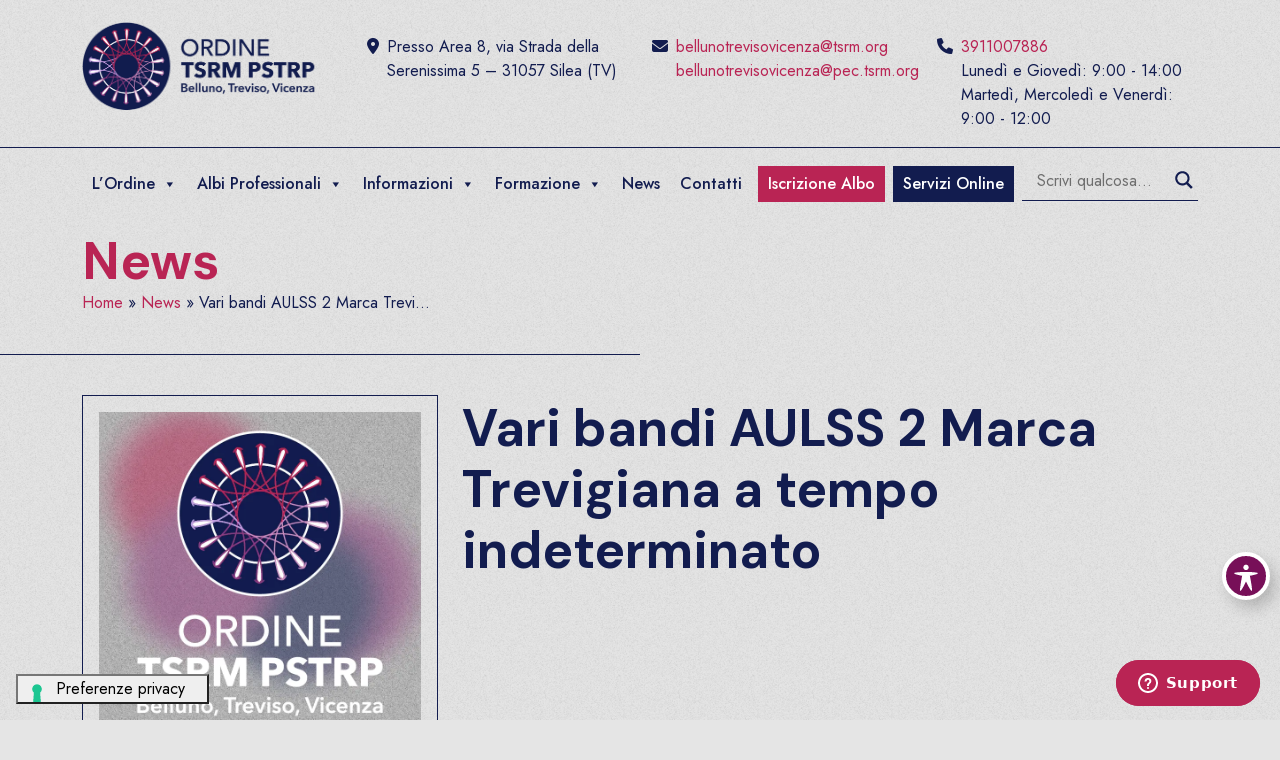

--- FILE ---
content_type: text/html; charset=UTF-8
request_url: https://ordineprofessionisanitariebellunotrevisovicenza.it/2022/05/06/vari-bandi-aulss-2-marca-trevigiana-a-tempo-indeterminato/
body_size: 17944
content:

<!DOCTYPE html>
<html lang="it-IT">
<head>
<meta charset="UTF-8">
<meta http-equiv="X-UA-Compatible" content="IE=edge">
<meta name="viewport" content="width=device-width, initial-scale=1">
<title>Vari bandi AULSS 2 Marca Trevigiana a tempo indeterminato - Ordine TSRM PSTRP delle province di Belluno, Treviso e Vicenza</title>
<!-- Google tag (gtag.js) -->
<script async src="https://www.googletagmanager.com/gtag/js?id=G-EVBEMDGRZV"></script>
<script>
  window.dataLayer = window.dataLayer || [];
  function gtag(){dataLayer.push(arguments);}
  gtag('js', new Date());

  gtag('config', 'G-EVBEMDGRZV');
</script>
			<script class="_iub_cs_skip">
				var _iub = _iub || {};
				_iub.csConfiguration = _iub.csConfiguration || {};
				_iub.csConfiguration.siteId = "2875345";
				_iub.csConfiguration.cookiePolicyId = "34176497";
			</script>
			<script class="_iub_cs_skip" src="https://cs.iubenda.com/autoblocking/2875345.js"></script>
			<meta name='robots' content='index, follow, max-image-preview:large, max-snippet:-1, max-video-preview:-1' />

	<!-- This site is optimized with the Yoast SEO plugin v23.4 - https://yoast.com/wordpress/plugins/seo/ -->
	<link rel="canonical" href="https://ordineprofessionisanitariebellunotrevisovicenza.it/2022/05/06/vari-bandi-aulss-2-marca-trevigiana-a-tempo-indeterminato/" />
	<meta property="og:locale" content="it_IT" />
	<meta property="og:type" content="article" />
	<meta property="og:title" content="Vari bandi AULSS 2 Marca Trevigiana a tempo indeterminato - Ordine TSRM PSTRP delle province di Belluno, Treviso e Vicenza" />
	<meta property="og:description" content="FISIOTERAPISTI https://ordineprofessionisanitariebellunotrevisovicenza.it/download/bando-fisioterapisti/ TECNICI DELLA PREVENZIONE https://ordineprofessionisanitariebellunotrevisovicenza.it/download/bando-tecnici-della-prevenzione/ LOGOPEDISTI https://ordineprofessionisanitariebellunotrevisovicenza.it/download/a-tempo-determinato-di-personale-con-la-qualifica-di-collaboratore-professionale-sanitario-logopedista-cat-d/6" />
	<meta property="og:url" content="https://ordineprofessionisanitariebellunotrevisovicenza.it/2022/05/06/vari-bandi-aulss-2-marca-trevigiana-a-tempo-indeterminato/" />
	<meta property="og:site_name" content="Ordine TSRM PSTRP delle province di Belluno, Treviso e Vicenza" />
	<meta property="article:published_time" content="2022-05-06T16:03:12+00:00" />
	<meta property="article:modified_time" content="2022-05-27T16:03:35+00:00" />
	<meta name="author" content="OpsBTV@Editor00" />
	<meta name="twitter:card" content="summary_large_image" />
	<meta name="twitter:label1" content="Scritto da" />
	<meta name="twitter:data1" content="OpsBTV@Editor00" />
	<script type="application/ld+json" class="yoast-schema-graph">{"@context":"https://schema.org","@graph":[{"@type":"Article","@id":"https://ordineprofessionisanitariebellunotrevisovicenza.it/2022/05/06/vari-bandi-aulss-2-marca-trevigiana-a-tempo-indeterminato/#article","isPartOf":{"@id":"https://ordineprofessionisanitariebellunotrevisovicenza.it/2022/05/06/vari-bandi-aulss-2-marca-trevigiana-a-tempo-indeterminato/"},"author":{"name":"OpsBTV@Editor00","@id":"https://ordineprofessionisanitariebellunotrevisovicenza.it/#/schema/person/12143b44856e07e924cc648d8173899b"},"headline":"Vari bandi AULSS 2 Marca Trevigiana a tempo indeterminato","datePublished":"2022-05-06T16:03:12+00:00","dateModified":"2022-05-27T16:03:35+00:00","mainEntityOfPage":{"@id":"https://ordineprofessionisanitariebellunotrevisovicenza.it/2022/05/06/vari-bandi-aulss-2-marca-trevigiana-a-tempo-indeterminato/"},"wordCount":28,"publisher":{"@id":"https://ordineprofessionisanitariebellunotrevisovicenza.it/#organization"},"articleSection":["News"],"inLanguage":"it-IT"},{"@type":"WebPage","@id":"https://ordineprofessionisanitariebellunotrevisovicenza.it/2022/05/06/vari-bandi-aulss-2-marca-trevigiana-a-tempo-indeterminato/","url":"https://ordineprofessionisanitariebellunotrevisovicenza.it/2022/05/06/vari-bandi-aulss-2-marca-trevigiana-a-tempo-indeterminato/","name":"Vari bandi AULSS 2 Marca Trevigiana a tempo indeterminato - Ordine TSRM PSTRP delle province di Belluno, Treviso e Vicenza","isPartOf":{"@id":"https://ordineprofessionisanitariebellunotrevisovicenza.it/#website"},"datePublished":"2022-05-06T16:03:12+00:00","dateModified":"2022-05-27T16:03:35+00:00","breadcrumb":{"@id":"https://ordineprofessionisanitariebellunotrevisovicenza.it/2022/05/06/vari-bandi-aulss-2-marca-trevigiana-a-tempo-indeterminato/#breadcrumb"},"inLanguage":"it-IT","potentialAction":[{"@type":"ReadAction","target":["https://ordineprofessionisanitariebellunotrevisovicenza.it/2022/05/06/vari-bandi-aulss-2-marca-trevigiana-a-tempo-indeterminato/"]}]},{"@type":"BreadcrumbList","@id":"https://ordineprofessionisanitariebellunotrevisovicenza.it/2022/05/06/vari-bandi-aulss-2-marca-trevigiana-a-tempo-indeterminato/#breadcrumb","itemListElement":[{"@type":"ListItem","position":1,"name":"Home","item":"https://ordineprofessionisanitariebellunotrevisovicenza.it/"},{"@type":"ListItem","position":2,"name":"News","item":"https://ordineprofessionisanitariebellunotrevisovicenza.it/news/"},{"@type":"ListItem","position":3,"name":"Vari bandi AULSS 2 Marca Trevigiana a tempo indeterminato"}]},{"@type":"WebSite","@id":"https://ordineprofessionisanitariebellunotrevisovicenza.it/#website","url":"https://ordineprofessionisanitariebellunotrevisovicenza.it/","name":"Ordine TSRM PSTRP delle province di Belluno, Treviso e Vicenza","description":"","publisher":{"@id":"https://ordineprofessionisanitariebellunotrevisovicenza.it/#organization"},"potentialAction":[{"@type":"SearchAction","target":{"@type":"EntryPoint","urlTemplate":"https://ordineprofessionisanitariebellunotrevisovicenza.it/?s={search_term_string}"},"query-input":{"@type":"PropertyValueSpecification","valueRequired":true,"valueName":"search_term_string"}}],"inLanguage":"it-IT"},{"@type":"Organization","@id":"https://ordineprofessionisanitariebellunotrevisovicenza.it/#organization","name":"Ordine TSRM PSTRP delle province di Belluno, Treviso e Vicenza","url":"https://ordineprofessionisanitariebellunotrevisovicenza.it/","logo":{"@type":"ImageObject","inLanguage":"it-IT","@id":"https://ordineprofessionisanitariebellunotrevisovicenza.it/#/schema/logo/image/","url":"https://ordineprofessionisanitariebellunotrevisovicenza.it/wpsite/wp-content/uploads/2022/04/Logo-TSRM-PSTRP-BTV_1.png","contentUrl":"https://ordineprofessionisanitariebellunotrevisovicenza.it/wpsite/wp-content/uploads/2022/04/Logo-TSRM-PSTRP-BTV_1.png","width":768,"height":768,"caption":"Ordine TSRM PSTRP delle province di Belluno, Treviso e Vicenza"},"image":{"@id":"https://ordineprofessionisanitariebellunotrevisovicenza.it/#/schema/logo/image/"}},{"@type":"Person","@id":"https://ordineprofessionisanitariebellunotrevisovicenza.it/#/schema/person/12143b44856e07e924cc648d8173899b","name":"OpsBTV@Editor00","url":"https://ordineprofessionisanitariebellunotrevisovicenza.it/author/opsbtveditor00/"}]}</script>
	<!-- / Yoast SEO plugin. -->


<link rel='dns-prefetch' href='//cdn.iubenda.com' />
<link rel='dns-prefetch' href='//fonts.googleapis.com' />
<link rel="alternate" title="oEmbed (JSON)" type="application/json+oembed" href="https://ordineprofessionisanitariebellunotrevisovicenza.it/wp-json/oembed/1.0/embed?url=https%3A%2F%2Fordineprofessionisanitariebellunotrevisovicenza.it%2F2022%2F05%2F06%2Fvari-bandi-aulss-2-marca-trevigiana-a-tempo-indeterminato%2F" />
<link rel="alternate" title="oEmbed (XML)" type="text/xml+oembed" href="https://ordineprofessionisanitariebellunotrevisovicenza.it/wp-json/oembed/1.0/embed?url=https%3A%2F%2Fordineprofessionisanitariebellunotrevisovicenza.it%2F2022%2F05%2F06%2Fvari-bandi-aulss-2-marca-trevigiana-a-tempo-indeterminato%2F&#038;format=xml" />
<link rel='stylesheet' id='cf7ic_style-css' href='https://ordineprofessionisanitariebellunotrevisovicenza.it/wpsite/wp-content/plugins/contact-form-7-image-captcha/css/cf7ic-style.css' media='all' />
<style id='wp-block-library-inline-css'>
:root{--wp-block-synced-color:#7a00df;--wp-block-synced-color--rgb:122,0,223;--wp-bound-block-color:var(--wp-block-synced-color);--wp-editor-canvas-background:#ddd;--wp-admin-theme-color:#007cba;--wp-admin-theme-color--rgb:0,124,186;--wp-admin-theme-color-darker-10:#006ba1;--wp-admin-theme-color-darker-10--rgb:0,107,160.5;--wp-admin-theme-color-darker-20:#005a87;--wp-admin-theme-color-darker-20--rgb:0,90,135;--wp-admin-border-width-focus:2px}@media (min-resolution:192dpi){:root{--wp-admin-border-width-focus:1.5px}}.wp-element-button{cursor:pointer}:root .has-very-light-gray-background-color{background-color:#eee}:root .has-very-dark-gray-background-color{background-color:#313131}:root .has-very-light-gray-color{color:#eee}:root .has-very-dark-gray-color{color:#313131}:root .has-vivid-green-cyan-to-vivid-cyan-blue-gradient-background{background:linear-gradient(135deg,#00d084,#0693e3)}:root .has-purple-crush-gradient-background{background:linear-gradient(135deg,#34e2e4,#4721fb 50%,#ab1dfe)}:root .has-hazy-dawn-gradient-background{background:linear-gradient(135deg,#faaca8,#dad0ec)}:root .has-subdued-olive-gradient-background{background:linear-gradient(135deg,#fafae1,#67a671)}:root .has-atomic-cream-gradient-background{background:linear-gradient(135deg,#fdd79a,#004a59)}:root .has-nightshade-gradient-background{background:linear-gradient(135deg,#330968,#31cdcf)}:root .has-midnight-gradient-background{background:linear-gradient(135deg,#020381,#2874fc)}:root{--wp--preset--font-size--normal:16px;--wp--preset--font-size--huge:42px}.has-regular-font-size{font-size:1em}.has-larger-font-size{font-size:2.625em}.has-normal-font-size{font-size:var(--wp--preset--font-size--normal)}.has-huge-font-size{font-size:var(--wp--preset--font-size--huge)}.has-text-align-center{text-align:center}.has-text-align-left{text-align:left}.has-text-align-right{text-align:right}.has-fit-text{white-space:nowrap!important}#end-resizable-editor-section{display:none}.aligncenter{clear:both}.items-justified-left{justify-content:flex-start}.items-justified-center{justify-content:center}.items-justified-right{justify-content:flex-end}.items-justified-space-between{justify-content:space-between}.screen-reader-text{border:0;clip-path:inset(50%);height:1px;margin:-1px;overflow:hidden;padding:0;position:absolute;width:1px;word-wrap:normal!important}.screen-reader-text:focus{background-color:#ddd;clip-path:none;color:#444;display:block;font-size:1em;height:auto;left:5px;line-height:normal;padding:15px 23px 14px;text-decoration:none;top:5px;width:auto;z-index:100000}html :where(.has-border-color){border-style:solid}html :where([style*=border-top-color]){border-top-style:solid}html :where([style*=border-right-color]){border-right-style:solid}html :where([style*=border-bottom-color]){border-bottom-style:solid}html :where([style*=border-left-color]){border-left-style:solid}html :where([style*=border-width]){border-style:solid}html :where([style*=border-top-width]){border-top-style:solid}html :where([style*=border-right-width]){border-right-style:solid}html :where([style*=border-bottom-width]){border-bottom-style:solid}html :where([style*=border-left-width]){border-left-style:solid}html :where(img[class*=wp-image-]){height:auto;max-width:100%}:where(figure){margin:0 0 1em}html :where(.is-position-sticky){--wp-admin--admin-bar--position-offset:var(--wp-admin--admin-bar--height,0px)}@media screen and (max-width:600px){html :where(.is-position-sticky){--wp-admin--admin-bar--position-offset:0px}}

/*# sourceURL=wp-block-library-inline-css */
</style><style id='global-styles-inline-css'>
:root{--wp--preset--aspect-ratio--square: 1;--wp--preset--aspect-ratio--4-3: 4/3;--wp--preset--aspect-ratio--3-4: 3/4;--wp--preset--aspect-ratio--3-2: 3/2;--wp--preset--aspect-ratio--2-3: 2/3;--wp--preset--aspect-ratio--16-9: 16/9;--wp--preset--aspect-ratio--9-16: 9/16;--wp--preset--color--black: #000000;--wp--preset--color--cyan-bluish-gray: #abb8c3;--wp--preset--color--white: #ffffff;--wp--preset--color--pale-pink: #f78da7;--wp--preset--color--vivid-red: #cf2e2e;--wp--preset--color--luminous-vivid-orange: #ff6900;--wp--preset--color--luminous-vivid-amber: #fcb900;--wp--preset--color--light-green-cyan: #7bdcb5;--wp--preset--color--vivid-green-cyan: #00d084;--wp--preset--color--pale-cyan-blue: #8ed1fc;--wp--preset--color--vivid-cyan-blue: #0693e3;--wp--preset--color--vivid-purple: #9b51e0;--wp--preset--gradient--vivid-cyan-blue-to-vivid-purple: linear-gradient(135deg,rgb(6,147,227) 0%,rgb(155,81,224) 100%);--wp--preset--gradient--light-green-cyan-to-vivid-green-cyan: linear-gradient(135deg,rgb(122,220,180) 0%,rgb(0,208,130) 100%);--wp--preset--gradient--luminous-vivid-amber-to-luminous-vivid-orange: linear-gradient(135deg,rgb(252,185,0) 0%,rgb(255,105,0) 100%);--wp--preset--gradient--luminous-vivid-orange-to-vivid-red: linear-gradient(135deg,rgb(255,105,0) 0%,rgb(207,46,46) 100%);--wp--preset--gradient--very-light-gray-to-cyan-bluish-gray: linear-gradient(135deg,rgb(238,238,238) 0%,rgb(169,184,195) 100%);--wp--preset--gradient--cool-to-warm-spectrum: linear-gradient(135deg,rgb(74,234,220) 0%,rgb(151,120,209) 20%,rgb(207,42,186) 40%,rgb(238,44,130) 60%,rgb(251,105,98) 80%,rgb(254,248,76) 100%);--wp--preset--gradient--blush-light-purple: linear-gradient(135deg,rgb(255,206,236) 0%,rgb(152,150,240) 100%);--wp--preset--gradient--blush-bordeaux: linear-gradient(135deg,rgb(254,205,165) 0%,rgb(254,45,45) 50%,rgb(107,0,62) 100%);--wp--preset--gradient--luminous-dusk: linear-gradient(135deg,rgb(255,203,112) 0%,rgb(199,81,192) 50%,rgb(65,88,208) 100%);--wp--preset--gradient--pale-ocean: linear-gradient(135deg,rgb(255,245,203) 0%,rgb(182,227,212) 50%,rgb(51,167,181) 100%);--wp--preset--gradient--electric-grass: linear-gradient(135deg,rgb(202,248,128) 0%,rgb(113,206,126) 100%);--wp--preset--gradient--midnight: linear-gradient(135deg,rgb(2,3,129) 0%,rgb(40,116,252) 100%);--wp--preset--font-size--small: 13px;--wp--preset--font-size--medium: 20px;--wp--preset--font-size--large: 36px;--wp--preset--font-size--x-large: 42px;--wp--preset--spacing--20: 0.44rem;--wp--preset--spacing--30: 0.67rem;--wp--preset--spacing--40: 1rem;--wp--preset--spacing--50: 1.5rem;--wp--preset--spacing--60: 2.25rem;--wp--preset--spacing--70: 3.38rem;--wp--preset--spacing--80: 5.06rem;--wp--preset--shadow--natural: 6px 6px 9px rgba(0, 0, 0, 0.2);--wp--preset--shadow--deep: 12px 12px 50px rgba(0, 0, 0, 0.4);--wp--preset--shadow--sharp: 6px 6px 0px rgba(0, 0, 0, 0.2);--wp--preset--shadow--outlined: 6px 6px 0px -3px rgb(255, 255, 255), 6px 6px rgb(0, 0, 0);--wp--preset--shadow--crisp: 6px 6px 0px rgb(0, 0, 0);}:where(.is-layout-flex){gap: 0.5em;}:where(.is-layout-grid){gap: 0.5em;}body .is-layout-flex{display: flex;}.is-layout-flex{flex-wrap: wrap;align-items: center;}.is-layout-flex > :is(*, div){margin: 0;}body .is-layout-grid{display: grid;}.is-layout-grid > :is(*, div){margin: 0;}:where(.wp-block-columns.is-layout-flex){gap: 2em;}:where(.wp-block-columns.is-layout-grid){gap: 2em;}:where(.wp-block-post-template.is-layout-flex){gap: 1.25em;}:where(.wp-block-post-template.is-layout-grid){gap: 1.25em;}.has-black-color{color: var(--wp--preset--color--black) !important;}.has-cyan-bluish-gray-color{color: var(--wp--preset--color--cyan-bluish-gray) !important;}.has-white-color{color: var(--wp--preset--color--white) !important;}.has-pale-pink-color{color: var(--wp--preset--color--pale-pink) !important;}.has-vivid-red-color{color: var(--wp--preset--color--vivid-red) !important;}.has-luminous-vivid-orange-color{color: var(--wp--preset--color--luminous-vivid-orange) !important;}.has-luminous-vivid-amber-color{color: var(--wp--preset--color--luminous-vivid-amber) !important;}.has-light-green-cyan-color{color: var(--wp--preset--color--light-green-cyan) !important;}.has-vivid-green-cyan-color{color: var(--wp--preset--color--vivid-green-cyan) !important;}.has-pale-cyan-blue-color{color: var(--wp--preset--color--pale-cyan-blue) !important;}.has-vivid-cyan-blue-color{color: var(--wp--preset--color--vivid-cyan-blue) !important;}.has-vivid-purple-color{color: var(--wp--preset--color--vivid-purple) !important;}.has-black-background-color{background-color: var(--wp--preset--color--black) !important;}.has-cyan-bluish-gray-background-color{background-color: var(--wp--preset--color--cyan-bluish-gray) !important;}.has-white-background-color{background-color: var(--wp--preset--color--white) !important;}.has-pale-pink-background-color{background-color: var(--wp--preset--color--pale-pink) !important;}.has-vivid-red-background-color{background-color: var(--wp--preset--color--vivid-red) !important;}.has-luminous-vivid-orange-background-color{background-color: var(--wp--preset--color--luminous-vivid-orange) !important;}.has-luminous-vivid-amber-background-color{background-color: var(--wp--preset--color--luminous-vivid-amber) !important;}.has-light-green-cyan-background-color{background-color: var(--wp--preset--color--light-green-cyan) !important;}.has-vivid-green-cyan-background-color{background-color: var(--wp--preset--color--vivid-green-cyan) !important;}.has-pale-cyan-blue-background-color{background-color: var(--wp--preset--color--pale-cyan-blue) !important;}.has-vivid-cyan-blue-background-color{background-color: var(--wp--preset--color--vivid-cyan-blue) !important;}.has-vivid-purple-background-color{background-color: var(--wp--preset--color--vivid-purple) !important;}.has-black-border-color{border-color: var(--wp--preset--color--black) !important;}.has-cyan-bluish-gray-border-color{border-color: var(--wp--preset--color--cyan-bluish-gray) !important;}.has-white-border-color{border-color: var(--wp--preset--color--white) !important;}.has-pale-pink-border-color{border-color: var(--wp--preset--color--pale-pink) !important;}.has-vivid-red-border-color{border-color: var(--wp--preset--color--vivid-red) !important;}.has-luminous-vivid-orange-border-color{border-color: var(--wp--preset--color--luminous-vivid-orange) !important;}.has-luminous-vivid-amber-border-color{border-color: var(--wp--preset--color--luminous-vivid-amber) !important;}.has-light-green-cyan-border-color{border-color: var(--wp--preset--color--light-green-cyan) !important;}.has-vivid-green-cyan-border-color{border-color: var(--wp--preset--color--vivid-green-cyan) !important;}.has-pale-cyan-blue-border-color{border-color: var(--wp--preset--color--pale-cyan-blue) !important;}.has-vivid-cyan-blue-border-color{border-color: var(--wp--preset--color--vivid-cyan-blue) !important;}.has-vivid-purple-border-color{border-color: var(--wp--preset--color--vivid-purple) !important;}.has-vivid-cyan-blue-to-vivid-purple-gradient-background{background: var(--wp--preset--gradient--vivid-cyan-blue-to-vivid-purple) !important;}.has-light-green-cyan-to-vivid-green-cyan-gradient-background{background: var(--wp--preset--gradient--light-green-cyan-to-vivid-green-cyan) !important;}.has-luminous-vivid-amber-to-luminous-vivid-orange-gradient-background{background: var(--wp--preset--gradient--luminous-vivid-amber-to-luminous-vivid-orange) !important;}.has-luminous-vivid-orange-to-vivid-red-gradient-background{background: var(--wp--preset--gradient--luminous-vivid-orange-to-vivid-red) !important;}.has-very-light-gray-to-cyan-bluish-gray-gradient-background{background: var(--wp--preset--gradient--very-light-gray-to-cyan-bluish-gray) !important;}.has-cool-to-warm-spectrum-gradient-background{background: var(--wp--preset--gradient--cool-to-warm-spectrum) !important;}.has-blush-light-purple-gradient-background{background: var(--wp--preset--gradient--blush-light-purple) !important;}.has-blush-bordeaux-gradient-background{background: var(--wp--preset--gradient--blush-bordeaux) !important;}.has-luminous-dusk-gradient-background{background: var(--wp--preset--gradient--luminous-dusk) !important;}.has-pale-ocean-gradient-background{background: var(--wp--preset--gradient--pale-ocean) !important;}.has-electric-grass-gradient-background{background: var(--wp--preset--gradient--electric-grass) !important;}.has-midnight-gradient-background{background: var(--wp--preset--gradient--midnight) !important;}.has-small-font-size{font-size: var(--wp--preset--font-size--small) !important;}.has-medium-font-size{font-size: var(--wp--preset--font-size--medium) !important;}.has-large-font-size{font-size: var(--wp--preset--font-size--large) !important;}.has-x-large-font-size{font-size: var(--wp--preset--font-size--x-large) !important;}
/*# sourceURL=global-styles-inline-css */
</style>

<style id='classic-theme-styles-inline-css'>
/*! This file is auto-generated */
.wp-block-button__link{color:#fff;background-color:#32373c;border-radius:9999px;box-shadow:none;text-decoration:none;padding:calc(.667em + 2px) calc(1.333em + 2px);font-size:1.125em}.wp-block-file__button{background:#32373c;color:#fff;text-decoration:none}
/*# sourceURL=/wp-includes/css/classic-themes.min.css */
</style>
<link rel='stylesheet' id='acwp-main-css-css' href='https://ordineprofessionisanitariebellunotrevisovicenza.it/wpsite/wp-content/plugins/accessible-poetry/assets/css/main.css' media='all' />
<link rel='stylesheet' id='acwp-mdi-css' href='https://fonts.googleapis.com/icon?family=Material+Icons' media='all' />
<link rel='stylesheet' id='contact-form-7-css' href='https://ordineprofessionisanitariebellunotrevisovicenza.it/wpsite/wp-content/plugins/contact-form-7/includes/css/styles.css' media='all' />
<link rel='stylesheet' id='wp-pagenavi-css' href='https://ordineprofessionisanitariebellunotrevisovicenza.it/wpsite/wp-content/plugins/wp-pagenavi/pagenavi-css.css' media='all' />
<link rel='stylesheet' id='megamenu-css' href='https://ordineprofessionisanitariebellunotrevisovicenza.it/wpsite/wp-content/uploads/maxmegamenu/style.css' media='all' />
<link rel='stylesheet' id='dashicons-css' href='https://ordineprofessionisanitariebellunotrevisovicenza.it/wpsite/wp-includes/css/dashicons.min.css' media='all' />
<link rel='stylesheet' id='wpdreams-asl-basic-css' href='https://ordineprofessionisanitariebellunotrevisovicenza.it/wpsite/wp-content/plugins/ajax-search-lite/css/style.basic.css' media='all' />
<link rel='stylesheet' id='wpdreams-ajaxsearchlite-css' href='https://ordineprofessionisanitariebellunotrevisovicenza.it/wpsite/wp-content/plugins/ajax-search-lite/css/style-underline.css' media='all' />
<link rel='stylesheet' id='bootstrap-css-css' href='https://ordineprofessionisanitariebellunotrevisovicenza.it/wpsite/wp-content/themes/onesite/css/bootstrap.min.css' media='' />
<link rel='stylesheet' id='fontawesome-css-css' href='https://ordineprofessionisanitariebellunotrevisovicenza.it/wpsite/wp-content/themes/onesite/css/all.css?v=6.1.1-000' media='' />
<link rel='stylesheet' id='owl-carousel-css-css' href='https://ordineprofessionisanitariebellunotrevisovicenza.it/wpsite/wp-content/themes/onesite/css/owl.carousel.min.css' media='' />
<link rel='stylesheet' id='owl-theme-default-css-css' href='https://ordineprofessionisanitariebellunotrevisovicenza.it/wpsite/wp-content/themes/onesite/css/owl.theme.default.min.css' media='' />
<link rel='stylesheet' id='style-css' href='https://ordineprofessionisanitariebellunotrevisovicenza.it/wpsite/wp-content/themes/onesite/style.css?v=1796037987' media='all' />

<script  class=" _iub_cs_skip" id="iubenda-head-inline-scripts-0">
var _iub = _iub || [];
_iub.csConfiguration = {"askConsentAtCookiePolicyUpdate":true,"floatingPreferencesButtonDisplay":"bottom-left","perPurposeConsent":true,"preferenceCookie":{"expireAfter":180},"purposes":"1,2,3,4,5","reloadOnConsent":true,"siteId":2875345,"whitelabel":false,"cookiePolicyId":34176497,"lang":"it","floatingPreferencesButtonCaption":true,"banner":{"acceptButtonCaptionColor":"#FFFFFF","acceptButtonColor":"#B92454","acceptButtonDisplay":true,"backgroundColor":"#FBFBFB","brandBackgroundColor":"#FBFBFB","brandTextColor":"#000000","closeButtonRejects":true,"customizeButtonCaptionColor":"#4D4D4D","customizeButtonColor":"#DADADA","customizeButtonDisplay":true,"explicitWithdrawal":true,"fontSizeBody":"16px","fontSizeCloseButton":"22px","listPurposes":true,"logo":"https://ordineprofessionisanitariebellunotrevisovicenza.it/wpsite/wp-content/uploads/2022/04/Logo-TSRM-PSTRP-BTV.png","position":"float-top-center","rejectButtonCaptionColor":"#FFFFFF","rejectButtonColor":"#B92454","rejectButtonDisplay":true,"showPurposesToggles":true,"textColor":"#000000"}};

//# sourceURL=iubenda-head-inline-scripts-0
</script>
<script  charset="UTF-8" async="" class=" _iub_cs_skip" src="//cdn.iubenda.com/cs/iubenda_cs.js" id="iubenda-head-scripts-1-js"></script>
<script src="https://ordineprofessionisanitariebellunotrevisovicenza.it/wpsite/wp-includes/js/jquery/jquery.min.js" id="jquery-core-js"></script>
<script src="https://ordineprofessionisanitariebellunotrevisovicenza.it/wpsite/wp-includes/js/jquery/jquery-migrate.min.js" id="jquery-migrate-js"></script>
<link rel="https://api.w.org/" href="https://ordineprofessionisanitariebellunotrevisovicenza.it/wp-json/" /><link rel="alternate" title="JSON" type="application/json" href="https://ordineprofessionisanitariebellunotrevisovicenza.it/wp-json/wp/v2/posts/5802" /><link rel='shortlink' href='https://ordineprofessionisanitariebellunotrevisovicenza.it/?p=5802' />
<meta name="generator" content="performance-lab 3.4.0; plugins: ">
<link href="https://fonts.googleapis.com/css2?family=DM+Sans:wght@500;700&family=Jost:wght@400;500;700&display=swap" rel="stylesheet">                <link href='//fonts.googleapis.com/css?family=Open+Sans' rel='stylesheet'>
                <meta name="generator" content="Powered by WPBakery Page Builder - drag and drop page builder for WordPress."/>
                <style>
                    <!--
                    
            @font-face {
                font-family: 'aslsicons2';
                src: url('https://ordineprofessionisanitariebellunotrevisovicenza.it/wpsite/wp-content/plugins/ajax-search-lite/css/fonts/icons2.eot');
                src: url('https://ordineprofessionisanitariebellunotrevisovicenza.it/wpsite/wp-content/plugins/ajax-search-lite/css/fonts/icons2.eot?#iefix') format('embedded-opentype'),
                     url('https://ordineprofessionisanitariebellunotrevisovicenza.it/wpsite/wp-content/plugins/ajax-search-lite/css/fonts/icons2.woff2') format('woff2'),
                     url('https://ordineprofessionisanitariebellunotrevisovicenza.it/wpsite/wp-content/plugins/ajax-search-lite/css/fonts/icons2.woff') format('woff'),
                     url('https://ordineprofessionisanitariebellunotrevisovicenza.it/wpsite/wp-content/plugins/ajax-search-lite/css/fonts/icons2.ttf') format('truetype'),
                     url('https://ordineprofessionisanitariebellunotrevisovicenza.it/wpsite/wp-content/plugins/ajax-search-lite/css/fonts/icons2.svg#icons') format('svg');
                font-weight: normal;
                font-style: normal;
            }
            div[id*='ajaxsearchlitesettings'].searchsettings .asl_option_inner label {
                font-size: 0px !important;
                color: rgba(0, 0, 0, 0);
            }
            div[id*='ajaxsearchlitesettings'].searchsettings .asl_option_inner label:after {
                font-size: 11px !important;
                position: absolute;
                top: 0;
                left: 0;
                z-index: 1;
            }
            div[id*='ajaxsearchlite'].wpdreams_asl_container {
                width: 100%;
                margin: 0px 0px 0px 0px;
            }
            div[id*='ajaxsearchliteres'].wpdreams_asl_results div.resdrg span.highlighted {
                font-weight: bold;
                color: rgba(217, 49, 43, 1);
                background-color: rgba(238, 238, 238, 1);
            }
            div[id*='ajaxsearchliteres'].wpdreams_asl_results .results div.asl_image {
                width: 0px;
                height: 0px;
            }
            div.asl_r .results {
                max-height: none;
            }
            
                .asl_w, .asl_w * {font-family:inherit !important;}
                .asl_m input[type=search]::placeholder{font-family:inherit !important;}
                .asl_m input[type=search]::-webkit-input-placeholder{font-family:inherit !important;}
                .asl_m input[type=search]::-moz-placeholder{font-family:inherit !important;}
                .asl_m input[type=search]:-ms-input-placeholder{font-family:inherit !important;}
                
                .asl_m, .asl_m .probox {
                    background-color: rgba(255, 255, 255, 0) !important;
                    background-image: none !important;
                    -webkit-background-image: none !important;
                    -ms-background-image: none !important;
                }
                
                .asl_m .probox svg {
                    fill: rgb(18, 28, 79) !important;
                }
                .asl_m .probox .innericon {
                    background-color: rgba(255, 255, 255, 0) !important;
                    background-image: none !important;
                    -webkit-background-image: none !important;
                    -ms-background-image: none !important;
                }
                                    -->
                </style>
                            <script>
                if ( typeof _ASL !== "undefined" && _ASL !== null && typeof _ASL.initialize !== "undefined" )
                    _ASL.initialize();
            </script>
            <link rel="icon" href="https://ordineprofessionisanitariebellunotrevisovicenza.it/wpsite/wp-content/uploads/2022/04/cropped-FaviconTSRM-PSTRP-BTV-32x32.png" sizes="32x32" />
<link rel="icon" href="https://ordineprofessionisanitariebellunotrevisovicenza.it/wpsite/wp-content/uploads/2022/04/cropped-FaviconTSRM-PSTRP-BTV-192x192.png" sizes="192x192" />
<link rel="apple-touch-icon" href="https://ordineprofessionisanitariebellunotrevisovicenza.it/wpsite/wp-content/uploads/2022/04/cropped-FaviconTSRM-PSTRP-BTV-180x180.png" />
<meta name="msapplication-TileImage" content="https://ordineprofessionisanitariebellunotrevisovicenza.it/wpsite/wp-content/uploads/2022/04/cropped-FaviconTSRM-PSTRP-BTV-270x270.png" />
		<style id="wp-custom-css">
			.single .read-more, .entry-image .read-more {display: none !important;}		</style>
		<noscript><style> .wpb_animate_when_almost_visible { opacity: 1; }</style></noscript><style>/** Mega Menu CSS: fs **/</style>
</head>
<body class="wp-singular post-template-default single single-post postid-5802 single-format-standard wp-custom-logo wp-theme-onesite acwp-readable-arial mega-menu-primary wpb-js-composer js-comp-ver-6.7.0 vc_responsive">
<div id="page" class="site">
		<a class="visually-hidden-focusable" href="#introSection">Salta al contenuto</a>
<header id="masthead" class="masthead">

	<nav id="top-header" class="d-none d-xl-block">
		<div class="container">
			<div class="row">
				<div class="widget_text nav-menu-top col-lg-3" id="nav-menu-top-custom_html-2"><div class="textwidget custom-html-widget"><a class="masthead-logo-image" rel="home" href="/">
	<img src="/wpsite/wp-content/uploads/2022/04/Logo-TSRM-PSTRP-BTV.png" alt="Ordine TSRM PSTRP delle province di Belluno, Treviso e Vicenza">
</a></div></div><div class="widget_text nav-menu-top col-lg-3" id="nav-menu-top-custom_html-3"><div class="textwidget custom-html-widget"><div class="d-flex WidgetAddress">
		<div class="pe-2"><i class="fa-solid fa-location-dot"></i></div>
		<div>
			<p>Presso Area 8, via Strada della Serenissima 5 – 31057 Silea (TV)
			</p>
		</div>
</div></div></div><div class="widget_text nav-menu-top col-lg-3" id="nav-menu-top-custom_html-4"><div class="textwidget custom-html-widget"><div class="d-flex WidgetAddress">
		<div class="pe-2"><i class="fa-solid fa-envelope"></i></div>
		<div>
			<p>
				<a href="mailto:bellunotrevisovicenza@tsrm.org">bellunotrevisovicenza@tsrm.org</a><br><a href="mailto:bellunotrevisovicenza@pec.tsrm.org">bellunotrevisovicenza@pec.tsrm.org</a>
			</p>
		</div>
</div></div></div><div class="widget_text nav-menu-top col-lg-3" id="nav-menu-top-custom_html-5"><div class="textwidget custom-html-widget"><div class="d-flex WidgetAddress">
<div class="pe-2"><i class="fa-solid fa-phone"></i></div>
		<div>
			<p>
				<a href="tel:3911007886">3911007886</a><br>Lunedì e Giovedì: 9:00 - 14:00<br>
				Martedì, Mercoledì e Venerdì: 9:00 -  12:00
			</p>
		</div>
</div></div></div>			</div>
		</div><!-- /.container -->
	</nav><!-- #site-navigation -->

	<nav id="header" class="navbar navbar-expand-xl navbar-light scrolled-navbar">
		<div class="container">
				<div id="mega-menu-wrap-primary" class="mega-menu-wrap"><div class="mega-menu-toggle"><div class="mega-toggle-blocks-left"></div><div class="mega-toggle-blocks-center"></div><div class="mega-toggle-blocks-right"><div class='mega-toggle-block mega-menu-toggle-animated-block mega-toggle-block-1' id='mega-toggle-block-1'><button aria-label="Toggle Menu" class="mega-toggle-animated mega-toggle-animated-slider" type="button" aria-expanded="false">
                  <span class="mega-toggle-animated-box">
                    <span class="mega-toggle-animated-inner"></span>
                  </span>
                </button></div></div></div><ul id="mega-menu-primary" class="mega-menu max-mega-menu mega-menu-horizontal mega-no-js" data-event="hover_intent" data-effect="fade_up" data-effect-speed="200" data-effect-mobile="disabled" data-effect-speed-mobile="0" data-panel-width=".container" data-mobile-force-width="body" data-second-click="go" data-document-click="collapse" data-vertical-behaviour="standard" data-breakpoint="1200" data-unbind="true" data-mobile-state="collapse_all" data-hover-intent-timeout="300" data-hover-intent-interval="100"><li class='mega-menu-item mega-menu-item-type-post_type mega-menu-item-object-page mega-menu-item-has-children mega-align-bottom-left mega-menu-flyout mega-menu-item-4353' id='mega-menu-item-4353'><a class="mega-menu-link" href="https://ordineprofessionisanitariebellunotrevisovicenza.it/ordine/" aria-haspopup="true" aria-expanded="false" tabindex="0">L’Ordine<span class="mega-indicator"></span></a>
<ul class="mega-sub-menu">
<li class='mega-menu-item mega-menu-item-type-post_type mega-menu-item-object-page mega-menu-item-5536' id='mega-menu-item-5536'><a class="mega-menu-link" href="https://ordineprofessionisanitariebellunotrevisovicenza.it/ordine/amministrazione-trasparente/">Amministrazione trasparente</a></li><li class='mega-menu-item mega-menu-item-type-post_type mega-menu-item-object-page mega-menu-item-5535' id='mega-menu-item-5535'><a class="mega-menu-link" href="https://ordineprofessionisanitariebellunotrevisovicenza.it/ordine/regolamenti/">Regolamenti</a></li><li class='mega-menu-item mega-menu-item-type-post_type mega-menu-item-object-page mega-menu-item-4354' id='mega-menu-item-4354'><a class="mega-menu-link" href="https://ordineprofessionisanitariebellunotrevisovicenza.it/ordine/elezioni/">Elezioni</a></li><li class='mega-menu-item mega-menu-item-type-post_type mega-menu-item-object-page mega-menu-item-5890' id='mega-menu-item-5890'><a class="mega-menu-link" href="https://ordineprofessionisanitariebellunotrevisovicenza.it/ordine/data-protection/">Data protection</a></li></ul>
</li><li class='mega-menu-item mega-menu-item-type-custom mega-menu-item-object-custom mega-menu-item-has-children mega-menu-megamenu mega-align-bottom-left mega-menu-grid mega-hide-on-mobile mega-menu-item-5565' id='mega-menu-item-5565'><a class="mega-menu-link" href="#" aria-haspopup="true" aria-expanded="false" tabindex="0">Albi Professionali<span class="mega-indicator"></span></a>
<ul class="mega-sub-menu">
<li class='mega-menu-row' id='mega-menu-5565-0'>
	<ul class="mega-sub-menu">
<li class='mega-menu-column mega-menu-columns-3-of-12' id='mega-menu-5565-0-0'>
		<ul class="mega-sub-menu">
<li class='mega-menu-item mega-menu-item-type-widget widget_nav_menu mega-menu-item-nav_menu-3' id='mega-menu-item-nav_menu-3'><h4 class="mega-block-title">Area Tecnico diagnostica</h4><div class="menu-area-tecnico-diagnostica-menu-container"><ul id="menu-area-tecnico-diagnostica-menu" class="menu"><li id="menu-item-5546" class="menu-item menu-item-type-post_type menu-item-object-page menu-item-5546"><a href="https://ordineprofessionisanitariebellunotrevisovicenza.it/area-tecnico-diagnostica/tecnico-audiometrista/">Tecnico Audiometrista</a></li>
<li id="menu-item-5547" class="menu-item menu-item-type-post_type menu-item-object-page menu-item-5547"><a href="https://ordineprofessionisanitariebellunotrevisovicenza.it/area-tecnico-diagnostica/tecnico-sanitario-di-laboratorio-biomedico/">Tecnico Sanitario di Laboratorio Biomedico</a></li>
<li id="menu-item-5548" class="menu-item menu-item-type-post_type menu-item-object-page menu-item-5548"><a href="https://ordineprofessionisanitariebellunotrevisovicenza.it/area-tecnico-diagnostica/tecnico-sanitario-di-radiologia-medico/">Tecnico Sanitario di Radiologia Medica</a></li>
<li id="menu-item-5549" class="menu-item menu-item-type-post_type menu-item-object-page menu-item-5549"><a href="https://ordineprofessionisanitariebellunotrevisovicenza.it/area-tecnico-diagnostica/tecnico-di-neurofisiopatologia/">Tecnico di Neurofisiopatologia</a></li>
</ul></div></li>		</ul>
</li><li class='mega-menu-column mega-menu-columns-3-of-12' id='mega-menu-5565-0-1'>
		<ul class="mega-sub-menu">
<li class='mega-menu-item mega-menu-item-type-widget widget_nav_menu mega-menu-item-nav_menu-4' id='mega-menu-item-nav_menu-4'><h4 class="mega-block-title">Area Tecnico Assistenziale</h4><div class="menu-area-tecnico-assistenziale-menu-container"><ul id="menu-area-tecnico-assistenziale-menu" class="menu"><li id="menu-item-5550" class="menu-item menu-item-type-post_type menu-item-object-page menu-item-5550"><a href="https://ordineprofessionisanitariebellunotrevisovicenza.it/area-tecnico-assistenziale/tecnico-audioprotesista/">Tecnico Audioprotesista</a></li>
<li id="menu-item-5551" class="menu-item menu-item-type-post_type menu-item-object-page menu-item-5551"><a href="https://ordineprofessionisanitariebellunotrevisovicenza.it/area-tecnico-assistenziale/tecnico-ortopedico/">Tecnico Ortopedico</a></li>
<li id="menu-item-5552" class="menu-item menu-item-type-post_type menu-item-object-page menu-item-5552"><a href="https://ordineprofessionisanitariebellunotrevisovicenza.it/area-tecnico-assistenziale/dietista/">Dietista</a></li>
<li id="menu-item-5553" class="menu-item menu-item-type-post_type menu-item-object-page menu-item-5553"><a href="https://ordineprofessionisanitariebellunotrevisovicenza.it/area-tecnico-assistenziale/tecnico-perfusionista/">Tecnico della Fisiopatologia cardiocircolatoria e perfusione cardiovascolare</a></li>
<li id="menu-item-5554" class="menu-item menu-item-type-post_type menu-item-object-page menu-item-5554"><a href="https://ordineprofessionisanitariebellunotrevisovicenza.it/area-tecnico-assistenziale/igienista-dentale/">Igienista Dentale</a></li>
</ul></div></li>		</ul>
</li><li class='mega-menu-column mega-menu-columns-3-of-12' id='mega-menu-5565-0-2'>
		<ul class="mega-sub-menu">
<li class='mega-menu-item mega-menu-item-type-widget widget_nav_menu mega-menu-item-nav_menu-5' id='mega-menu-item-nav_menu-5'><h4 class="mega-block-title">Area Riabilitativa</h4><div class="menu-area-professioni-sanitarie-riabilitative-menu-container"><ul id="menu-area-professioni-sanitarie-riabilitative-menu" class="menu"><li id="menu-item-5556" class="menu-item menu-item-type-post_type menu-item-object-page menu-item-5556"><a href="https://ordineprofessionisanitariebellunotrevisovicenza.it/area-riabilitativa/logopedista/">Logopedista</a></li>
<li id="menu-item-5557" class="menu-item menu-item-type-post_type menu-item-object-page menu-item-5557"><a href="https://ordineprofessionisanitariebellunotrevisovicenza.it/area-riabilitativa/podologo/">Podologo</a></li>
<li id="menu-item-5558" class="menu-item menu-item-type-post_type menu-item-object-page menu-item-5558"><a href="https://ordineprofessionisanitariebellunotrevisovicenza.it/area-riabilitativa/ortottista/">Ortottista e Assistente di Oftalmologia</a></li>
<li id="menu-item-5559" class="menu-item menu-item-type-post_type menu-item-object-page menu-item-5559"><a href="https://ordineprofessionisanitariebellunotrevisovicenza.it/area-riabilitativa/tnpee/">Terapista della Neuro e Psicomotricità dell’Età Evolutiva</a></li>
<li id="menu-item-5560" class="menu-item menu-item-type-post_type menu-item-object-page menu-item-5560"><a href="https://ordineprofessionisanitariebellunotrevisovicenza.it/area-riabilitativa/tecnico-della-riabilitazione-psichiatrica/">Tecnico della Riabilitazione Psichiatrica</a></li>
<li id="menu-item-5561" class="menu-item menu-item-type-post_type menu-item-object-page menu-item-5561"><a href="https://ordineprofessionisanitariebellunotrevisovicenza.it/area-riabilitativa/terapista-occupazionale/">Terapista Occupazionale</a></li>
<li id="menu-item-5562" class="menu-item menu-item-type-post_type menu-item-object-page menu-item-5562"><a href="https://ordineprofessionisanitariebellunotrevisovicenza.it/area-riabilitativa/educatore-professionale/">Educatore Professionale</a></li>
</ul></div></li>		</ul>
</li><li class='mega-menu-column mega-menu-columns-3-of-12' id='mega-menu-5565-0-3'>
		<ul class="mega-sub-menu">
<li class='mega-menu-item mega-menu-item-type-widget widget_nav_menu mega-menu-item-nav_menu-6' id='mega-menu-item-nav_menu-6'><h4 class="mega-block-title">Area della prevenzione</h4><div class="menu-area-professioni-tecniche-prevenzione-menu-container"><ul id="menu-area-professioni-tecniche-prevenzione-menu" class="menu"><li id="menu-item-5563" class="menu-item menu-item-type-post_type menu-item-object-page menu-item-5563"><a href="https://ordineprofessionisanitariebellunotrevisovicenza.it/area-della-prevenzione/assistente-sanitario/">Assistente Sanitario</a></li>
<li id="menu-item-5564" class="menu-item menu-item-type-post_type menu-item-object-page menu-item-5564"><a href="https://ordineprofessionisanitariebellunotrevisovicenza.it/area-della-prevenzione/tecnico-della-prevenzione-nellambiente-e-nei-luoghi-di-lavoro/">Tecnico della prevenzione nell’ambiente e nei luoghi di lavoro</a></li>
</ul></div></li>		</ul>
</li>	</ul>
</li></ul>
</li><li class='mega-menu-item mega-menu-item-type-custom mega-menu-item-object-custom mega-menu-item-has-children mega-align-bottom-left mega-menu-flyout mega-hide-on-desktop mega-menu-item-10' id='mega-menu-item-10'><a class="mega-menu-link" href="#" aria-haspopup="true" aria-expanded="false" tabindex="0">Albi Professionali<span class="mega-indicator"></span></a>
<ul class="mega-sub-menu">
<li class='mega-menu-item mega-menu-item-type-post_type mega-menu-item-object-page mega-menu-item-5485' id='mega-menu-item-5485'><a class="mega-menu-link" href="https://ordineprofessionisanitariebellunotrevisovicenza.it/area-tecnico-diagnostica/">Area Tecnico Diagnostica</a></li><li class='mega-menu-item mega-menu-item-type-post_type mega-menu-item-object-page mega-menu-item-5486' id='mega-menu-item-5486'><a class="mega-menu-link" href="https://ordineprofessionisanitariebellunotrevisovicenza.it/area-tecnico-assistenziale/">Area Tecnico Assistenziale</a></li><li class='mega-menu-item mega-menu-item-type-post_type mega-menu-item-object-page mega-menu-item-5487' id='mega-menu-item-5487'><a class="mega-menu-link" href="https://ordineprofessionisanitariebellunotrevisovicenza.it/area-riabilitativa/">Area Riabilitativa</a></li><li class='mega-menu-item mega-menu-item-type-post_type mega-menu-item-object-page mega-menu-item-5488' id='mega-menu-item-5488'><a class="mega-menu-link" href="https://ordineprofessionisanitariebellunotrevisovicenza.it/area-della-prevenzione/">Area della Prevenzione</a></li></ul>
</li><li class='mega-menu-item mega-menu-item-type-post_type mega-menu-item-object-page mega-menu-item-has-children mega-align-bottom-left mega-menu-flyout mega-menu-item-5428' id='mega-menu-item-5428'><a class="mega-menu-link" href="https://ordineprofessionisanitariebellunotrevisovicenza.it/informazioni/" aria-haspopup="true" aria-expanded="false" tabindex="0">Informazioni<span class="mega-indicator"></span></a>
<ul class="mega-sub-menu">
<li class='mega-menu-item mega-menu-item-type-post_type mega-menu-item-object-page mega-menu-item-5524' id='mega-menu-item-5524'><a class="mega-menu-link" href="https://ordineprofessionisanitariebellunotrevisovicenza.it/informazioni/posta-elettronica-certificata/">PEC Posta Elettronica Certificata</a></li><li class='mega-menu-item mega-menu-item-type-post_type mega-menu-item-object-page mega-menu-item-5525' id='mega-menu-item-5525'><a class="mega-menu-link" href="https://ordineprofessionisanitariebellunotrevisovicenza.it/informazioni/modulistica/">Modulistica</a></li><li class='mega-menu-item mega-menu-item-type-post_type mega-menu-item-object-page mega-menu-item-5526' id='mega-menu-item-5526'><a class="mega-menu-link" href="https://ordineprofessionisanitariebellunotrevisovicenza.it/informazioni/assicurazione/">Assicurazione</a></li><li class='mega-menu-item mega-menu-item-type-post_type mega-menu-item-object-page mega-menu-item-5884' id='mega-menu-item-5884'><a class="mega-menu-link" href="https://ordineprofessionisanitariebellunotrevisovicenza.it/informazioni/tessera-sanitaria/">Tessera sanitaria</a></li><li class='mega-menu-item mega-menu-item-type-custom mega-menu-item-object-custom mega-menu-item-5887' id='mega-menu-item-5887'><a target="_blank" class="mega-menu-link" href="https://www.salute.gov.it/portale/riconoscimentoQualifiche/homeRiconoscimentoQualifiche.jsp">Riconoscimenti titoli esteri</a></li><li class='mega-menu-item mega-menu-item-type-post_type mega-menu-item-object-page mega-menu-item-5529' id='mega-menu-item-5529'><a class="mega-menu-link" href="https://ordineprofessionisanitariebellunotrevisovicenza.it/informazioni/domande-frequenti/">Domande Frequenti</a></li></ul>
</li><li class='mega-menu-item mega-menu-item-type-post_type mega-menu-item-object-page mega-menu-item-has-children mega-align-bottom-left mega-menu-flyout mega-menu-item-4305' id='mega-menu-item-4305'><a class="mega-menu-link" href="https://ordineprofessionisanitariebellunotrevisovicenza.it/formazione/" aria-haspopup="true" aria-expanded="false" tabindex="0">Formazione<span class="mega-indicator"></span></a>
<ul class="mega-sub-menu">
<li class='mega-menu-item mega-menu-item-type-post_type mega-menu-item-object-page mega-menu-item-5541' id='mega-menu-item-5541'><a class="mega-menu-link" href="https://ordineprofessionisanitariebellunotrevisovicenza.it/formazione/bandi-avvisi-offerte/">Bandi, Avvisi e Offerte</a></li><li class='mega-menu-item mega-menu-item-type-post_type mega-menu-item-object-page mega-menu-item-5542' id='mega-menu-item-5542'><a class="mega-menu-link" href="https://ordineprofessionisanitariebellunotrevisovicenza.it/formazione/corsi-ecm/">Corsi ECM</a></li><li class='mega-menu-item mega-menu-item-type-post_type mega-menu-item-object-page mega-menu-item-5543' id='mega-menu-item-5543'><a class="mega-menu-link" href="https://ordineprofessionisanitariebellunotrevisovicenza.it/formazione/cogeaps/">Cogeaps</a></li><li class='mega-menu-item mega-menu-item-type-post_type mega-menu-item-object-page mega-menu-item-5545' id='mega-menu-item-5545'><a class="mega-menu-link" href="https://ordineprofessionisanitariebellunotrevisovicenza.it/formazione/links-utili/">Corsi Laurea e Link utili</a></li></ul>
</li><li class='mega-menu-item mega-menu-item-type-taxonomy mega-menu-item-object-category mega-current-post-ancestor mega-current-menu-parent mega-current-post-parent mega-align-bottom-left mega-menu-flyout mega-menu-item-7311' id='mega-menu-item-7311'><a class="mega-menu-link" href="https://ordineprofessionisanitariebellunotrevisovicenza.it/news/" tabindex="0">News</a></li><li class='mega-menu-item mega-menu-item-type-post_type mega-menu-item-object-page mega-align-bottom-left mega-menu-flyout mega-menu-item-4300' id='mega-menu-item-4300'><a class="mega-menu-link" href="https://ordineprofessionisanitariebellunotrevisovicenza.it/contatti/" tabindex="0">Contatti</a></li><li class='mega-nav-botton-red mega-menu-item mega-menu-item-type-custom mega-menu-item-object-custom mega-align-bottom-left mega-menu-flyout mega-hide-on-desktop mega-menu-item-5573 nav-botton-red' id='mega-menu-item-5573'><a target="_blank" class="mega-menu-link" href="https://ordineprofessionisanitariebellunotrevisovicenza.it/iscrizione/login" tabindex="0">Iscrizione Albo</a></li><li class='mega-nav-botton-blu mega-menu-item mega-menu-item-type-custom mega-menu-item-object-custom mega-align-bottom-left mega-menu-flyout mega-hide-on-desktop mega-menu-item-5574 nav-botton-blu' id='mega-menu-item-5574'><a target="_blank" class="mega-menu-link" href="https://ordineprofessionisanitariebellunotrevisovicenza.it/servizionline/accedi/" tabindex="0">Servizi Online</a></li></ul></div>				<ul id="menu-top-menu-it" class="navbar-nav ml-auto secondary-menu d-none d-xl-flex"><li itemscope="itemscope" itemtype="https://www.schema.org/SiteNavigationElement" id="menu-item-5566" class="nav-botton-red menu-item menu-item-type-custom menu-item-object-custom menu-item-5566 nav-item"><a title="Iscrizione Albo" target="_blank" href="https://ordineprofessionisanitariebellunotrevisovicenza.it/iscrizione/login" class="nav-link">Iscrizione Albo</a></li>
<li itemscope="itemscope" itemtype="https://www.schema.org/SiteNavigationElement" id="menu-item-5567" class="nav-botton-blu menu-item menu-item-type-custom menu-item-object-custom menu-item-5567 nav-item"><a title="Servizi Online" target="_blank" href="https://ordineprofessionisanitariebellunotrevisovicenza.it/servizionline/accedi/" class="nav-link">Servizi Online</a></li>
<li id="navbar-ajaxsearchlite" class="container-ajaxsearchlite"><div id='ajaxsearchlite1' class="wpdreams_asl_container asl_w asl_m asl_m_1">
<div class="probox">

    
    <div class='promagnifier'>
                <div class='innericon'>
            <svg version="1.1" xmlns="http://www.w3.org/2000/svg" xmlns:xlink="http://www.w3.org/1999/xlink" x="0px" y="0px" width="512px" height="512px" viewBox="0 0 512 512" enable-background="new 0 0 512 512" xml:space="preserve">
                <path id="magnifier-2-icon" d="M460.355,421.59L353.844,315.078c20.041-27.553,31.885-61.437,31.885-98.037
                    C385.729,124.934,310.793,50,218.686,50C126.58,50,51.645,124.934,51.645,217.041c0,92.106,74.936,167.041,167.041,167.041
                    c34.912,0,67.352-10.773,94.184-29.158L419.945,462L460.355,421.59z M100.631,217.041c0-65.096,52.959-118.056,118.055-118.056
                    c65.098,0,118.057,52.959,118.057,118.056c0,65.096-52.959,118.056-118.057,118.056C153.59,335.097,100.631,282.137,100.631,217.041
                    z"/>
            </svg>
        </div>
    </div>

    
    
    <div class='prosettings' style='display:none;' data-opened=0>
                <div class='innericon'>
            <svg version="1.1" xmlns="http://www.w3.org/2000/svg" xmlns:xlink="http://www.w3.org/1999/xlink" x="0px" y="0px" width="512px" height="512px" viewBox="0 0 512 512" enable-background="new 0 0 512 512" xml:space="preserve">
                <polygon id="arrow-25-icon" transform = "rotate(90 256 256)" points="142.332,104.886 197.48,50 402.5,256 197.48,462 142.332,407.113 292.727,256 "/>
            </svg>
        </div>
    </div>

    
    
    <div class='proinput'>
        <form autocomplete="off" aria-label='Ajax search form'>
            <input aria-label='Search input' type='search' class='orig' name='phrase' placeholder='Scrivi qualcosa...' value='' autocomplete="off"/>
            <input aria-label='Autocomplete input, do not use this' type='text' class='autocomplete' name='phrase' value='' autocomplete="off"/>
            <span class='loading'></span>
            <input type='submit' value="Start search" style='width:0; height: 0; visibility: hidden;'>
        </form>
    </div>

    
    
    <div class='proloading'>

        <div class="asl_loader"><div class="asl_loader-inner asl_simple-circle"></div></div>

            </div>

            <div class='proclose'>
            <svg version="1.1" xmlns="http://www.w3.org/2000/svg" xmlns:xlink="http://www.w3.org/1999/xlink" x="0px"
                 y="0px"
                 width="512px" height="512px" viewBox="0 0 512 512" enable-background="new 0 0 512 512"
                 xml:space="preserve">
            <polygon id="x-mark-icon"
                     points="438.393,374.595 319.757,255.977 438.378,137.348 374.595,73.607 255.995,192.225 137.375,73.622 73.607,137.352 192.246,255.983 73.622,374.625 137.352,438.393 256.002,319.734 374.652,438.378 "/>
        </svg>
        </div>
    
    
</div>
</div>


<div id='ajaxsearchlitesettings1' class="searchsettings wpdreams_asl_settings asl_w asl_s asl_s_1">
    <form name='options' autocomplete='off'>

        
                <fieldset class="asl_sett_scroll">
            <legend style="display: none;">Generic selectors</legend>
            <div class="asl_option_inner hiddend">
                <input type='hidden' name='qtranslate_lang' id='qtranslate_lang'
                       value='0'/>
            </div>

	        
            
            <div class="asl_option">
                <div class="asl_option_inner">
                    <input type="checkbox" value="checked" id="set_exactonly1"
                           title="Exact matches only"
                           name="set_exactonly" />
                    <label for="set_exactonly1">Exact matches only</label>
                </div>
                <div class="asl_option_label">
                    Exact matches only                </div>
            </div>
            <div class="asl_option">
                <div class="asl_option_inner">
                    <input type="checkbox" value="None" id="set_intitle1"
                           title="Search in title"
                           name="set_intitle"  checked="checked"/>
                    <label for="set_intitle1">Search in title</label>
                </div>
                <div class="asl_option_label">
                    Search in title                </div>
            </div>
            <div class="asl_option">
                <div class="asl_option_inner">
                    <input type="checkbox" value="None" id="set_incontent1"
                           title="Search in content"
                           name="set_incontent"  checked="checked"/>
                    <label for="set_incontent1">Search in content</label>
                </div>
                <div class="asl_option_label">
                    Search in content                </div>
            </div>
            <div class="asl_option_inner hiddend">
                <input type="checkbox" value="None" id="set_inexcerpt1"
                       title="Search in excerpt"
                       name="set_inexcerpt"  checked="checked"/>
                <label for="set_inexcerpt1">Search in excerpt</label>
            </div>

            <div class="asl_option">
                <div class="asl_option_inner">
                    <input type="checkbox" value="None" id="set_inposts1"
                           title="Search in posts"
                           name="set_inposts"  checked="checked"/>
                    <label for="set_inposts1">Search in posts</label>
                </div>
                <div class="asl_option_label">
                    Search in posts                </div>
            </div>
            <div class="asl_option">
                <div class="asl_option_inner">
                    <input type="checkbox" value="None" id="set_inpages1"
                           title="Search in pages"
                           name="set_inpages"  checked="checked"/>
                    <label for="set_inpages1">Search in pages</label>
                </div>
                <div class="asl_option_label">
                    Search in pages                </div>
            </div>
                    </fieldset>
                    </form>
</div>

<div id='ajaxsearchliteres1' class='vertical wpdreams_asl_results asl_w asl_r asl_r_1'>

    
    <div class="results">

        
            <div class="resdrg">
            </div>

        
    </div>

    
    
</div>

    <div id="asl_hidden_data">
        <svg style="position:absolute" height="0" width="0">
            <filter id="aslblur">
                <feGaussianBlur in="SourceGraphic" stdDeviation="4"/>
            </filter>
        </svg>
        <svg style="position:absolute" height="0" width="0">
            <filter id="no_aslblur"></filter>
        </svg>

    </div>

<div class="asl_init_data wpdreams_asl_data_ct" style="display:none !important;" id="asl_init_id_1" data-asldata="[base64]"></div>
</li></ul>				<!--<form class="d-flex flex-row-reverse" id="SearchSite" action="https://ordineprofessionisanitariebellunotrevisovicenza.it/">
					<input class="form-control bg-transparent border-0 border-bottom rounded-0" type="search" placeholder="Cerca nel sito!" aria-label="Search" value="" name="s" id="s">
					<button class="btn btn-outline-light btn-sm border-0" type="submit">
						<span class="fa-stack"><i class="far fa-circle fa-stack-2x"></i><i class="fas fa-search fa-stack-1x"></i></span>
						<span class="sr-only sr-only-focusable">Cerca nel sito!</span>
					</button>
					
				</form> -->
		</div>
		<div class="container text-center d-block d-xl-none">
			<a class="navbar-brand masthead-logo-image mx-auto" href="https://ordineprofessionisanitariebellunotrevisovicenza.it">
									<img src="https://ordineprofessionisanitariebellunotrevisovicenza.it/wpsite/wp-content/uploads/2022/04/Logo-TSRM-PSTRP-BTV_1.png" alt="Ordine TSRM PSTRP delle province di Belluno, Treviso e Vicenza">
							<span class="visually-hidden-focusable">Ordine TSRM PSTRP delle province di Belluno, Treviso e Vicenza</span></a>
		</div>
	</nav>

	<nav id="bottom-header" class="d-block">
		<div class="container">
			<div class="row">
				<div class="nav-menu-bottom col-lg-12" id="nav-menu-bottom-text-4">			<div class="textwidget"><h2>AVVISO PER GLI ISCRITTI ALL&#8217;ORDINE!</h2>
<p>Nei “Servizi Online” è disponibile la <em><u>quota di iscrizione 2026</u></em><u>.</u></p>
<p>Per accedere o registrarti <a href="https://ordineprofessionisanitariebellunotrevisovicenza.it/servizionline/accedi/"><strong>clicca qui</strong></a></p>
</div>
		</div>			</div>
		</div><!-- /.container -->
	</nav><!-- #site-navigation -->

</header><!-- #masthead -->
<div  class="section sectionContentTop">
	<div class="sectionTitle">
		<div class="container entry-title-container">
			<h1 class="sectionTop-title entry-title"><span><a href="https://ordineprofessionisanitariebellunotrevisovicenza.it/news/" rel="category tag">News</a></span></h1>
						<div class="section sectionBreadcrumb"><div id="breadcrumbs"><span><span><a href="https://ordineprofessionisanitariebellunotrevisovicenza.it/">Home</a></span> » <span><a href="https://ordineprofessionisanitariebellunotrevisovicenza.it/news/">News</a></span> » <span class="breadcrumb_last" aria-current="page">Vari bandi AULSS 2 Marca Trevigiana a tempo indeterminato</span></span></div></div>					</div>
	</div>
</div><!-- /.section -->

<div class="section sectionContentPost anchor-section" id="introSection">
		<div class="container">
			<div class="mainSection hentry">
				<div class="row">
					<div class="col-lg-4">
												<figure class="entry-image" style="background: url(https://ordineprofessionisanitariebellunotrevisovicenza.it/wpsite/wp-content/themes/onesite/images/thumb-image-logo.webp) no-repeat center center;background-size:cover;background-clip: content-box;">
						<img class="entry-thumb-image" src="https://ordineprofessionisanitariebellunotrevisovicenza.it/wpsite/wp-content/themes/onesite/images/thumb-image-square.png" alt="Vari bandi AULSS 2 Marca Trevigiana a tempo indeterminato">
						</figure>
											</div>
					<div class="col-lg-8">
						<h1 class="entry-title"><span>Vari bandi AULSS 2 Marca Trevigiana a tempo indeterminato</span></h1>
					</div>
				</div>
				<div class="row">
					<div class="col-12">
						<div class="entry-content">
							<p>FISIOTERAPISTI</p>
<p><a href="https://ordineprofessionisanitariebellunotrevisovicenza.it/download/bando-fisioterapisti/">https://ordineprofessionisanitariebellunotrevisovicenza.it/download/bando-fisioterapisti/</a></p>
<p>TECNICI DELLA PREVENZIONE</p>
<p><a href="https://ordineprofessionisanitariebellunotrevisovicenza.it/download/bando-tecnici-della-prevenzione/">https://ordineprofessionisanitariebellunotrevisovicenza.it/download/bando-tecnici-della-prevenzione/</a></p>
<p>LOGOPEDISTI</p>
<p><a href="https://ordineprofessionisanitariebellunotrevisovicenza.it/download/a-tempo-determinato-di-personale-con-la-qualifica-di-collaboratore-professionale-sanitario-logopedista-cat-d/">https://ordineprofessionisanitariebellunotrevisovicenza.it/download/a-tempo-determinato-di-personale-con-la-qualifica-di-collaboratore-professionale-sanitario-logopedista-cat-d/</a>6</p>
						</div>
					</div>
				</div>
				<div class="row">
					<div class="col-6">
						<div id="col-nav-nex-bottomt" class="navigation navigation-bottom">
																				<a href="https://ordineprofessionisanitariebellunotrevisovicenza.it/2022/05/17/lassistente-sanitario-il-professionista-della-prevenzione-promozione-ed-educazione-per-la-salute/" rel="next"><div class='nav-box next'><div class='icon-nav-box'><i class='fas fa-chevron-left'></i></div><div class='img-nav-box'>   </div><p class='visually-hidden-focusable'>L&#8217;assistente sanitario: il professionista della prevenzione, promozione ed educazione per la salute</p></div></a>												</div>
					</div>
					<div class="col-6">
						<div id="col-nav-previous-bottom" class="navigation navigation-bottom">
																				<a href="https://ordineprofessionisanitariebellunotrevisovicenza.it/2022/05/05/giornata-mondiale-igiene-delle-mani/" rel="prev"><div class='nav-box previous'><div class='img-nav-box'>   </div><div class='icon-nav-box'><i class='fas fa-chevron-right'></i></div><p class='visually-hidden-focusable'>Giornata mondiale dell&#8217;Igiene delle Mani</p></div></a>												</div>
					</div>
				</div>
			</div><!--.mainSection -->
		</div><!-- /.container -->
</div><!-- /. -->
 


<div class="section sectionContentCategory sectionPostCarousel">
	<div class="container">
	<h2 class="section-title text-center pb-5"><span>Articoli correlati</span></h2>
		<div class="row align-items-center">
			<div class="col-12">
				<div class="post-carousel">
				
								
										<div class="owl-item">
						<div id="post-8455" class="row content-category post-8455 post type-post status-publish format-standard has-post-thumbnail hentry category-bacheca category-news">
							<div class="col-12 col-md-3">
																<figure class="entry-image" style="background: url(https://ordineprofessionisanitariebellunotrevisovicenza.it/wpsite/wp-content/uploads/2022/12/Logo-TSRM-PSTRP-BTV_1-555x533.webp) no-repeat center center;background-size:cover;background-clip: content-box;">
								<a href="https://ordineprofessionisanitariebellunotrevisovicenza.it/2026/01/02/decreto-milleproroghe-e-libera-professione/" rel="bookmark" title="Decreto Milleproroghe e libera professione">
								<img class="none-thumb-image" src="https://ordineprofessionisanitariebellunotrevisovicenza.it/wpsite/wp-content/uploads/2022/12/Logo-TSRM-PSTRP-BTV_1-450x450.webp" alt="Decreto Milleproroghe e libera professione">
								<img class="entry-thumb-image" src="https://ordineprofessionisanitariebellunotrevisovicenza.it/wpsite/wp-content/themes/onesite/images/thumb-image-square.png" alt="Decreto Milleproroghe e libera professione">
								</a>
								<div class="read-more"><a href="https://ordineprofessionisanitariebellunotrevisovicenza.it/2026/01/02/decreto-milleproroghe-e-libera-professione/" rel="bookmark" title="Decreto Milleproroghe e libera professione">Leggi di più</a></div>
								</figure>
															</div>
							<div class="col-12 col-md-9">
								<h3 class="entry-title"><a href="https://ordineprofessionisanitariebellunotrevisovicenza.it/2026/01/02/decreto-milleproroghe-e-libera-professione/" rel="bookmark" title="Decreto Milleproroghe e libera professione">Decreto Milleproroghe e libera professione</a></h3>
								<div class="blogitem-date">Pubblicato: 
									<span class="day">2</span>
									<span class="month">Gennaio</span>
									<span class="year">2026</span>
								</div>
								
			
								<div class="entry-content">
								<p>È stata pubblicata in Gazzetta Ufficiale la proroga della deroga al vincolo di esclusività per i professionisti sanitari dipendenti, introdotta [&hellip;]</p>
								</div><!--  .entry-content -->
								<div class="read-more"><a href="https://ordineprofessionisanitariebellunotrevisovicenza.it/2026/01/02/decreto-milleproroghe-e-libera-professione/" rel="bookmark" title="Decreto Milleproroghe e libera professione">Leggi di più</a></div>
							</div>
						</div> <!-- .row -->
					</div>
										<div class="owl-item">
						<div id="post-8453" class="row content-category post-8453 post type-post status-publish format-standard has-post-thumbnail hentry category-news category-tecnico-sanitario-di-laboratorio-biomedico">
							<div class="col-12 col-md-3">
																<figure class="entry-image" style="background: url(https://ordineprofessionisanitariebellunotrevisovicenza.it/wpsite/wp-content/uploads/2025/10/Logo-Prossimi-eventi-2-751x533.png) no-repeat center center;background-size:cover;background-clip: content-box;">
								<a href="https://ordineprofessionisanitariebellunotrevisovicenza.it/2026/01/02/concorso-per-tslb-azienda-0-scadenza-29-01-2026/" rel="bookmark" title="Concorso per TSLB &#8211; AZIENDA 0 &#8211; scadenza 29/01/2026">
								<img class="none-thumb-image" src="https://ordineprofessionisanitariebellunotrevisovicenza.it/wpsite/wp-content/uploads/2025/10/Logo-Prossimi-eventi-2-450x450.png" alt="Concorso per TSLB &#8211; AZIENDA 0 &#8211; scadenza 29/01/2026">
								<img class="entry-thumb-image" src="https://ordineprofessionisanitariebellunotrevisovicenza.it/wpsite/wp-content/themes/onesite/images/thumb-image-square.png" alt="Concorso per TSLB &#8211; AZIENDA 0 &#8211; scadenza 29/01/2026">
								</a>
								<div class="read-more"><a href="https://ordineprofessionisanitariebellunotrevisovicenza.it/2026/01/02/concorso-per-tslb-azienda-0-scadenza-29-01-2026/" rel="bookmark" title="Concorso per TSLB &#8211; AZIENDA 0 &#8211; scadenza 29/01/2026">Leggi di più</a></div>
								</figure>
															</div>
							<div class="col-12 col-md-9">
								<h3 class="entry-title"><a href="https://ordineprofessionisanitariebellunotrevisovicenza.it/2026/01/02/concorso-per-tslb-azienda-0-scadenza-29-01-2026/" rel="bookmark" title="Concorso per TSLB &#8211; AZIENDA 0 &#8211; scadenza 29/01/2026">Concorso per TSLB &#8211; AZIENDA 0 &#8211; scadenza 29/01/2026</a></h3>
								<div class="blogitem-date">Pubblicato: 
									<span class="day">2</span>
									<span class="month">Gennaio</span>
									<span class="year">2026</span>
								</div>
								
			
								<div class="entry-content">
								<p>Visita la sezione &#8221; Bandi, Avvisi e Offerte&#8221; del sito per maggiori informazioni.</p>
								</div><!--  .entry-content -->
								<div class="read-more"><a href="https://ordineprofessionisanitariebellunotrevisovicenza.it/2026/01/02/concorso-per-tslb-azienda-0-scadenza-29-01-2026/" rel="bookmark" title="Concorso per TSLB &#8211; AZIENDA 0 &#8211; scadenza 29/01/2026">Leggi di più</a></div>
							</div>
						</div> <!-- .row -->
					</div>
										<div class="owl-item">
						<div id="post-8415" class="row content-category post-8415 post type-post status-publish format-standard hentry category-news">
							<div class="col-12 col-md-3">
																<figure class="entry-image" style="background: url(https://ordineprofessionisanitariebellunotrevisovicenza.it/wpsite/wp-content/themes/onesite/images/thumb-image-logo.webp) no-repeat center center;background-size:cover;background-clip: content-box;">
								<a href="https://ordineprofessionisanitariebellunotrevisovicenza.it/2025/12/04/questionario-sulla-percezione-del-sistema-ecm/" rel="bookmark" title="Questionario sulla percezione del sistema ECM">
								<img class="entry-thumb-image" src="https://ordineprofessionisanitariebellunotrevisovicenza.it/wpsite/wp-content/themes/onesite/images/thumb-image-square.png" alt="Questionario sulla percezione del sistema ECM">
								</a>
								</figure>
															</div>
							<div class="col-12 col-md-9">
								<h3 class="entry-title"><a href="https://ordineprofessionisanitariebellunotrevisovicenza.it/2025/12/04/questionario-sulla-percezione-del-sistema-ecm/" rel="bookmark" title="Questionario sulla percezione del sistema ECM">Questionario sulla percezione del sistema ECM</a></h3>
								<div class="blogitem-date">Pubblicato: 
									<span class="day">4</span>
									<span class="month">Dicembre</span>
									<span class="year">2025</span>
								</div>
								
			
								<div class="entry-content">
								<p>La compilazione sarà possibile fino al 28 febbraio 2026. Per agevolare l’attività di comunicazione, inviamo: il link diretto al questionario: [&hellip;]</p>
								</div><!--  .entry-content -->
								<div class="read-more"><a href="https://ordineprofessionisanitariebellunotrevisovicenza.it/2025/12/04/questionario-sulla-percezione-del-sistema-ecm/" rel="bookmark" title="Questionario sulla percezione del sistema ECM">Leggi di più</a></div>
							</div>
						</div> <!-- .row -->
					</div>
										<div class="owl-item">
						<div id="post-8407" class="row content-category post-8407 post type-post status-publish format-standard hentry category-educatore-professionale category-news">
							<div class="col-12 col-md-3">
																<figure class="entry-image" style="background: url(https://ordineprofessionisanitariebellunotrevisovicenza.it/wpsite/wp-content/themes/onesite/images/thumb-image-logo.webp) no-repeat center center;background-size:cover;background-clip: content-box;">
								<a href="https://ordineprofessionisanitariebellunotrevisovicenza.it/2025/12/04/educatori-professionali-pubblicato-il-compendio-della-professione/" rel="bookmark" title="Educatori Professionali: pubblicato il COMPENDIO della professione">
								<img class="entry-thumb-image" src="https://ordineprofessionisanitariebellunotrevisovicenza.it/wpsite/wp-content/themes/onesite/images/thumb-image-square.png" alt="Educatori Professionali: pubblicato il COMPENDIO della professione">
								</a>
								</figure>
															</div>
							<div class="col-12 col-md-9">
								<h3 class="entry-title"><a href="https://ordineprofessionisanitariebellunotrevisovicenza.it/2025/12/04/educatori-professionali-pubblicato-il-compendio-della-professione/" rel="bookmark" title="Educatori Professionali: pubblicato il COMPENDIO della professione">Educatori Professionali: pubblicato il COMPENDIO della professione</a></h3>
								<div class="blogitem-date">Pubblicato: 
									<span class="day">4</span>
									<span class="month">Dicembre</span>
									<span class="year">2025</span>
								</div>
								
			
								<div class="entry-content">
								<p>Dopo l&#8217;introduzione del Codice Deontologico dell&#8217;Educatore e dell&#8217;Educatrice Professionale, un nuovo e cruciale testo di riferimento arricchisce il panorama professionale. [&hellip;]</p>
								</div><!--  .entry-content -->
								<div class="read-more"><a href="https://ordineprofessionisanitariebellunotrevisovicenza.it/2025/12/04/educatori-professionali-pubblicato-il-compendio-della-professione/" rel="bookmark" title="Educatori Professionali: pubblicato il COMPENDIO della professione">Leggi di più</a></div>
							</div>
						</div> <!-- .row -->
					</div>
										
				</div><!-- /.carousel  -->
			</div>
		</div><!-- /.row -->
	</div><!-- /.container -->
</div><!-- /.section -->






<div class="section">
	<div class="vc_empty_space sectionDecoration ColorMagenta">
		<span class="vc_empty_space_inner"></span>
	</div>
</div>

<div class="section sectionFotter">
	<div class="container">
		<div class="row ">
			<div class="col-md-6 col-lg-3"><div class="widget_text widget widget_custom_html" id="custom_html-6"><div class="textwidget custom-html-widget"><a class="masthead-logo-image" rel="home" href="/">
	<img src="/wpsite/wp-content/uploads/2022/04/Logo-TSRM-PSTRP-BTV-Footer.png" alt="Ordine TSRM PSTRP delle province di Belluno, Treviso e Vicenza">
</a></div></div></div><div class="col-md-6 col-lg-3"><div class="widget widget_nav_menu" id="nav_menu-7"><div class="menu-footer-azienda-menu-it-container"><ul id="menu-footer-azienda-menu-it" class="menu"><li id="menu-item-5714" class="menu-item menu-item-type-post_type menu-item-object-page menu-item-5714"><a href="https://ordineprofessionisanitariebellunotrevisovicenza.it/ordine/">L’Ordine</a></li>
<li id="menu-item-5715" class="menu-item menu-item-type-post_type menu-item-object-page menu-item-5715"><a href="https://ordineprofessionisanitariebellunotrevisovicenza.it/area-tecnico-diagnostica/">Area Tecnico Diagnostica</a></li>
<li id="menu-item-5716" class="menu-item menu-item-type-post_type menu-item-object-page menu-item-5716"><a href="https://ordineprofessionisanitariebellunotrevisovicenza.it/area-tecnico-assistenziale/">Area Tecnico Assistenziale</a></li>
<li id="menu-item-5717" class="menu-item menu-item-type-post_type menu-item-object-page menu-item-5717"><a href="https://ordineprofessionisanitariebellunotrevisovicenza.it/area-riabilitativa/">Area Riabilitativa</a></li>
<li id="menu-item-5718" class="menu-item menu-item-type-post_type menu-item-object-page menu-item-5718"><a href="https://ordineprofessionisanitariebellunotrevisovicenza.it/area-della-prevenzione/">Area della Prevenzione</a></li>
<li id="menu-item-5719" class="menu-item menu-item-type-post_type menu-item-object-page menu-item-5719"><a href="https://ordineprofessionisanitariebellunotrevisovicenza.it/informazioni/">Informazioni</a></li>
<li id="menu-item-5720" class="menu-item menu-item-type-post_type menu-item-object-page menu-item-5720"><a href="https://ordineprofessionisanitariebellunotrevisovicenza.it/formazione/">Formazione</a></li>
</ul></div></div></div><div class="col-md-6 col-lg-3"><div class="widget widget_nav_menu" id="nav_menu-2"><div class="menu-footer-legale-menu-it-container"><ul id="menu-footer-legale-menu-it" class="menu"><li id="menu-item-7312" class="menu-item menu-item-type-taxonomy menu-item-object-category current-post-ancestor current-menu-parent current-post-parent menu-item-7312"><a href="https://ordineprofessionisanitariebellunotrevisovicenza.it/news/">News</a></li>
<li id="menu-item-4292" class="menu-item menu-item-type-post_type menu-item-object-page menu-item-4292"><a href="https://ordineprofessionisanitariebellunotrevisovicenza.it/informazioni/domande-frequenti/">Domande Frequenti</a></li>
<li id="menu-item-4289" class="menu-item menu-item-type-post_type menu-item-object-page menu-item-4289"><a href="https://ordineprofessionisanitariebellunotrevisovicenza.it/condizioni-generali/">Condizioni Generali</a></li>
<li id="menu-item-4231" class="menu-item menu-item-type-post_type menu-item-object-page menu-item-4231"><a href="https://ordineprofessionisanitariebellunotrevisovicenza.it/ordine/amministrazione-trasparente/">Amministrazione trasparente</a></li>
<li id="menu-item-4232" class="menu-item menu-item-type-post_type menu-item-object-page menu-item-privacy-policy menu-item-4232"><a rel="privacy-policy" href="https://ordineprofessionisanitariebellunotrevisovicenza.it/privacy-policy/">Privacy policy</a></li>
<li id="menu-item-4233" class="menu-item menu-item-type-post_type menu-item-object-page menu-item-4233"><a href="https://ordineprofessionisanitariebellunotrevisovicenza.it/cookie-policy/">Cookie Policy</a></li>
<li id="menu-item-5722" class="menu-item menu-item-type-post_type menu-item-object-page menu-item-5722"><a href="https://ordineprofessionisanitariebellunotrevisovicenza.it/contatti/">Contatti</a></li>
<li id="menu-item-6020" class="menu-item menu-item-type-post_type menu-item-object-page menu-item-6020"><a href="https://ordineprofessionisanitariebellunotrevisovicenza.it/linee-guida-sviluppo/">Linee guida sviluppo sito web</a></li>
<li id="menu-item-8071" class="menu-item menu-item-type-post_type menu-item-object-page menu-item-8071"><a href="https://ordineprofessionisanitariebellunotrevisovicenza.it/linee-guida-sviluppo/">Feedback accessibilità</a></li>
</ul></div></div></div><div class="col-md-6 col-lg-3"><div class="widget widget_wpb_widget" id="wpb_widget-2"><h2 class="widget-title-footer BottomFooter-title">Social</h2><div id="navbar-social-footer">
	<ul class="nav social">
				<li class="social-icon">
			<a href="https://www.facebook.com/OrdineBlTvVi/" target="_blank">
				<span class="fa-stack">
					<span class="far fa-circle fa-stack-2x"></span>
					<span class="fab fa-facebook-f fa-stack-1x"></span>
				</span>
				<span class="visually-hidden">Facebook</span>
			</a>
		</li>
				
									</ul>
</div>
</div></div>			
		</div><!-- /.row -->
	</div><!-- /.container -->
</div><!-- /.section -->

<footer id="footer" class="section sectionBottom">
	<div class="container">
		<div class="row ">
			<div class="col-lg-12">
								<div id="footer-copyright" class="text-center">
					<div class="widget_text widget widget-content-footer widget_custom_html" id="custom_html-8"><h2 class="widget-title-footer BottomFooter-title">© Ordine TSRM PSTRP BL-TV-VI</h2><div class="textwidget custom-html-widget"><p>
	CF:94017240261. All rights reserved. - Versione beta 2.0
</p></div></div>				</div>
								<div id="credits-site" class="text-center">
					<a href="https://www.swdweb.it/" target="_blank" title="Web design Swd web">Sito realizzato da swdweb.it</a>
				</div>
			</div>
		</div><!-- /.row -->
	</div><!-- /.container -->
</footer><!-- /.section -->

</div><!-- #page -->
<!-- Start of ordinebtv Zendesk Widget script -->
<script id="ze-snippet" src="https://static.zdassets.com/ekr/snippet.js?key=912c8318-deac-4a4c-a580-1ffe50f85d12"> </script>
<!-- End of ordinebtv Zendesk Widget script -->


<a href="#top" id="smoothup" title="Vai all'inizio pagina"><span class="fas fa-angle-up"></span><span class="visually-hidden-focusable">Vai all'inizio pagina</span></a>
	<script type="speculationrules">
{"prefetch":[{"source":"document","where":{"and":[{"href_matches":"/*"},{"not":{"href_matches":["/wpsite/wp-*.php","/wpsite/wp-admin/*","/wpsite/wp-content/uploads/*","/wpsite/wp-content/*","/wpsite/wp-content/plugins/*","/wpsite/wp-content/themes/onesite/*","/*\\?(.+)"]}},{"not":{"selector_matches":"a[rel~=\"nofollow\"]"}},{"not":{"selector_matches":".no-prefetch, .no-prefetch a"}}]},"eagerness":"conservative"}]}
</script>
    
    <div id="acwp-toolbar-btn-wrap" class="acwp-right acwp-noanimation">
        <button type="button"id="acwp-toolbar-btn" tabindex="0" aria-label="Toggle Accessibility Toolbar">
            <svg xmlns="http://www.w3.org/2000/svg" focusable="false" style="transform: rotate(360deg);" width="1em" height="1em" preserveAspectRatio="xMidYMid meet" viewBox="0 0 20 20">
                <path d="M10 2.6c.83 0 1.5.67 1.5 1.5s-.67 1.51-1.5 1.51c-.82 0-1.5-.68-1.5-1.51s.68-1.5 1.5-1.5zM3.4 7.36c0-.65 6.6-.76 6.6-.76s6.6.11 6.6.76s-4.47 1.4-4.47 1.4s1.69 8.14 1.06 8.38c-.62.24-3.19-5.19-3.19-5.19s-2.56 5.43-3.18 5.19c-.63-.24 1.06-8.38 1.06-8.38S3.4 8.01 3.4 7.36z" fill="currentColor"></path>
            </svg>
        </button>
    </div>
    
    <div id="acwp-toolbar" class="acwp-toolbar acwp-right acwp-noanimation acwp-style-default" aria-label="Accessibility Toolbar Toggle View">
        <div id="acwp-toolbar-module">
                <div class="acwp-heading">
        <p class="acwp-title">Accessibilità</p>
        <button type="button" id="acwp-close-toolbar">
            <i class="material-icons" aria-hidden="true">close</i>
            <span class="sr-only">Toggle the visibility of the Accessibility Toolbar</span>
        </button>
    </div>
                
            <div class="acwp-togglers">
                    <div class="acwp-toggler acwp-toggler-keyboard">
        <label for="acwp-toggler-keyboard" tabindex="0" data-name="keyboard">
                        <i class="material-icons" aria-hidden="true">keyboard</i>
                        <span>Navigazione con la tastiera</span>
                        <div class="acwp-switcher">
                <input type="checkbox" id="acwp-toggler-keyboard" hidden />
                <div class="acwp-switch"></div>
            </div>
                    </label>
    </div>
        <div class="acwp-toggler acwp-toggler-animations">
        <label for="acwp-toggler-animations" tabindex="0" data-name="animations">
                        <i class="material-icons" aria-hidden="true">visibility_off</i>
                        <span>Disabilita animazioni</span>
                        <div class="acwp-switcher">
                <input type="checkbox" id="acwp-toggler-animations" hidden />
                <div class="acwp-switch"></div>
            </div>
                    </label>
    </div>
        <div class="acwp-toggler acwp-toggler-contrast">
        <label for="acwp-toggler-contrast" tabindex="0" data-name="contrast">
                        <i class="material-icons" aria-hidden="true">nights_stay</i>
                        <span>Contrasto</span>
                        <div class="acwp-switcher">
                <input type="checkbox" id="acwp-toggler-contrast" hidden />
                <div class="acwp-switch"></div>
            </div>
                    </label>
    </div>
        <div class="acwp-toggler acwp-toggler-incfont">
        <label for="acwp-toggler-incfont" tabindex="0" data-name="incfont">
                        <i class="material-icons" aria-hidden="true">format_size</i>
                        <span>Ingrandisci testo</span>
                        <div class="acwp-switcher">
                <input type="checkbox" id="acwp-toggler-incfont" hidden />
                <div class="acwp-switch"></div>
            </div>
                    </label>
    </div>
        <div class="acwp-toggler acwp-toggler-decfont">
        <label for="acwp-toggler-decfont" tabindex="0" data-name="decfont">
                        <i class="material-icons" aria-hidden="true">text_fields</i>
                        <span>Diminuisci testo</span>
                        <div class="acwp-switcher">
                <input type="checkbox" id="acwp-toggler-decfont" hidden />
                <div class="acwp-switch"></div>
            </div>
                    </label>
    </div>
        <div class="acwp-toggler acwp-toggler-readable">
        <label for="acwp-toggler-readable" tabindex="0" data-name="readable">
                        <i class="material-icons" aria-hidden="true">font_download</i>
                        <span>Carattere leggibile</span>
                        <div class="acwp-switcher">
                <input type="checkbox" id="acwp-toggler-readable" hidden />
                <div class="acwp-switch"></div>
            </div>
                    </label>
    </div>
        <div class="acwp-toggler acwp-toggler-marktitles">
        <label for="acwp-toggler-marktitles" tabindex="0" data-name="marktitles">
                        <i class="material-icons" aria-hidden="true">title</i>
                        <span>Evidenzia titoli</span>
                        <div class="acwp-switcher">
                <input type="checkbox" id="acwp-toggler-marktitles" hidden />
                <div class="acwp-switch"></div>
            </div>
                    </label>
    </div>
        <div class="acwp-toggler acwp-toggler-underline">
        <label for="acwp-toggler-underline" tabindex="0" data-name="underline">
                        <i class="material-icons" aria-hidden="true">link</i>
                        <span>Evidenzia link e pulsanti</span>
                        <div class="acwp-switcher">
                <input type="checkbox" id="acwp-toggler-underline" hidden />
                <div class="acwp-switch"></div>
            </div>
                    </label>
    </div>
                </div>
            
                <div class="acwp-footer">
        <ul>
                                                <li>Powered with <i class="material-icons" aria-hidden="true">favorite</i><span class="sr-only">Love</span> by <a href="https://www.codenroll.co.il/" target="_blank">Codenroll</a></li>
        </ul>
    </div>
            </div>
    </div>
    <style>body #acwp-toolbar-btn-wrap {bottom: 120px; right: 20px;}.acwp-toolbar{bottom: -100vh; right: 20px;}.acwp-toolbar.acwp-toolbar-show{bottom: 55px;}</style><style>
                    #acwp-toolbar-btn-wrap {border-color: #770f58}
                    #acwp-toolbar .acwp-heading {background-color: #770f58;}
                    body #acwp-toolbar-btn {background-color: #770f58;}
                  </style><script id="acwp-toolbar-js-extra">
var acwp_attr = {"fontsizer_customtags":"","fontsize_excludetags":"","fontsizer_max":"","fontsizer_min":"","fontsizer_nolineheight":"yes","hide_fontsize":"","no_btn_drage":"","contrast_exclude":"","nocookies":"","blogurl":"https://ordineprofessionisanitariebellunotrevisovicenza.it"};
//# sourceURL=acwp-toolbar-js-extra
</script>
<script src="https://ordineprofessionisanitariebellunotrevisovicenza.it/wpsite/wp-content/plugins/accessible-poetry/assets/js/toolbar.js" id="acwp-toolbar-js"></script>
<script id="plugin-frontend-js-js-extra">
var AccessibleWPData = {"siteUrl":"https://ordineprofessionisanitariebellunotrevisovicenza.it/wpsite"};
//# sourceURL=plugin-frontend-js-js-extra
</script>
<script src="https://ordineprofessionisanitariebellunotrevisovicenza.it/wpsite/wp-content/plugins/accessible-poetry/inc/frontend.js" id="plugin-frontend-js-js"></script>
<script src="https://ordineprofessionisanitariebellunotrevisovicenza.it/wpsite/wp-includes/js/dist/hooks.min.js" id="wp-hooks-js"></script>
<script src="https://ordineprofessionisanitariebellunotrevisovicenza.it/wpsite/wp-includes/js/dist/i18n.min.js" id="wp-i18n-js"></script>
<script id="wp-i18n-js-after">
wp.i18n.setLocaleData( { 'text direction\u0004ltr': [ 'ltr' ] } );
//# sourceURL=wp-i18n-js-after
</script>
<script src="https://ordineprofessionisanitariebellunotrevisovicenza.it/wpsite/wp-content/plugins/contact-form-7/includes/swv/js/index.js" id="swv-js"></script>
<script id="contact-form-7-js-extra">
var wpcf7 = {"api":{"root":"https://ordineprofessionisanitariebellunotrevisovicenza.it/wp-json/","namespace":"contact-form-7/v1"}};
//# sourceURL=contact-form-7-js-extra
</script>
<script id="contact-form-7-js-translations">
( function( domain, translations ) {
	var localeData = translations.locale_data[ domain ] || translations.locale_data.messages;
	localeData[""].domain = domain;
	wp.i18n.setLocaleData( localeData, domain );
} )( "contact-form-7", {"translation-revision-date":"2024-08-13 15:55:30+0000","generator":"GlotPress\/4.0.1","domain":"messages","locale_data":{"messages":{"":{"domain":"messages","plural-forms":"nplurals=2; plural=n != 1;","lang":"it"},"This contact form is placed in the wrong place.":["Questo modulo di contatto \u00e8 posizionato nel posto sbagliato."],"Error:":["Errore:"]}},"comment":{"reference":"includes\/js\/index.js"}} );
//# sourceURL=contact-form-7-js-translations
</script>
<script src="https://ordineprofessionisanitariebellunotrevisovicenza.it/wpsite/wp-content/plugins/contact-form-7/includes/js/index.js" id="contact-form-7-js"></script>
<script id="wpdreams-ajaxsearchlite-js-extra">
var ajaxsearchlite = {"ajaxurl":"https://ordineprofessionisanitariebellunotrevisovicenza.it/wpsite/wp-admin/admin-ajax.php","backend_ajaxurl":"https://ordineprofessionisanitariebellunotrevisovicenza.it/wpsite/wp-admin/admin-ajax.php","js_scope":"jQuery"};
var ASL = {"ajaxurl":"https://ordineprofessionisanitariebellunotrevisovicenza.it/wpsite/wp-admin/admin-ajax.php","backend_ajaxurl":"https://ordineprofessionisanitariebellunotrevisovicenza.it/wpsite/wp-admin/admin-ajax.php","js_scope":"jQuery","detect_ajax":"0","scrollbar":"1","js_retain_popstate":"0","version":"4735"};
//# sourceURL=wpdreams-ajaxsearchlite-js-extra
</script>
<script src="https://ordineprofessionisanitariebellunotrevisovicenza.it/wpsite/wp-content/plugins/ajax-search-lite/js/min/jquery.ajaxsearchlite.min.js" id="wpdreams-ajaxsearchlite-js"></script>
<script src="https://ordineprofessionisanitariebellunotrevisovicenza.it/wpsite/wp-content/themes/onesite/js/bootstrap.bundle.min.js" id="bootstrap-bundle-js-js"></script>
<script src="https://ordineprofessionisanitariebellunotrevisovicenza.it/wpsite/wp-content/themes/onesite/js/owl.carousel.js" id="owl-carousel-js-js"></script>
<script src="https://ordineprofessionisanitariebellunotrevisovicenza.it/wpsite/wp-content/themes/onesite/js/custom.js?v=1796037987" id="custom-js-js"></script>
<script src="https://ordineprofessionisanitariebellunotrevisovicenza.it/wpsite/wp-includes/js/hoverIntent.min.js" id="hoverIntent-js"></script>
<script id="megamenu-js-extra">
var megamenu = {"timeout":"300","interval":"100"};
//# sourceURL=megamenu-js-extra
</script>
<script src="https://ordineprofessionisanitariebellunotrevisovicenza.it/wpsite/wp-content/plugins/megamenu/js/maxmegamenu.js" id="megamenu-js"></script>
<script src="https://ordineprofessionisanitariebellunotrevisovicenza.it/wpsite/wp-content/plugins/megamenu-pro/assets/public.js" id="megamenu-pro-js"></script>
</body>
</html>      

--- FILE ---
content_type: text/css
request_url: https://ordineprofessionisanitariebellunotrevisovicenza.it/wpsite/wp-content/themes/onesite/css/owl.theme.default.min.css
body_size: 197
content:

.owl-theme .owl-item img{
border: 1px solid #ebebeb;


}

.owl-theme .owl-controls {
margin-top:10px;
text-align:center;
-webkit-tap-highlight-color:transparent;
}

.owl-theme .owl-controls .owl-nav [class*=owl-] {
color:#fff;
font-size:14px;
background:#d6d6d6;
display:inline-block;
cursor:pointer;
-webkit-border-radius:3px;
-moz-border-radius:3px;
border-radius:3px;
margin:5px;
padding:4px 7px;
}

.owl-theme .owl-controls .owl-nav [class*=owl-]:hover {
background:#869791;
color:#fff;
text-decoration:none;
}

.owl-theme .owl-controls .owl-nav .disabled {
opacity:.5;
cursor:default;
}

.owl-theme .owl-dots .owl-dot {
zoom:1;
display:inline;
}

.owl-theme .owl-dots .owl-dot span {
width:10px;
height:10px;
background:#d6d6d6;
display:block;
-webkit-backface-visibility:visible;
-webkit-transition:opacity 200ms ease;
-moz-transition:opacity 200ms ease;
-ms-transition:opacity 200ms ease;
-o-transition:opacity 200ms ease;
transition:opacity 200ms ease;
-webkit-border-radius:30px;
-moz-border-radius:30px;
border-radius:30px;
margin:5px 7px;
}

.owl-theme .owl-dots .owl-dot.active span,.owl-theme .owl-dots .owl-dot:hover span {
background:#869791;
}

--- FILE ---
content_type: text/css
request_url: https://ordineprofessionisanitariebellunotrevisovicenza.it/wpsite/wp-content/themes/onesite/style.css?v=1796037987
body_size: 13349
content:
/*
Theme Name:OneSite Bootstrap
Author: SWD - Demetrio
Version: 1.4.5.0
Text Domain: onesite


/*-----------------------------------------------------------------------------------*/
/*	1.	Document Setup 
Testo: #000 con sfondo chiaro #fff

Sfondo: #E5E5E5 - rgba(229, 229, 229, 1.0)
Colore principale - Blue Zodiac: #121C4F;
Colore secondario -marrone rossiccio: #B92454;
Colore terziario Plum - Prugna: #923A7F;
Colore Grigio : #D4D5DC;




WCAG Color Contrast Checker
https://accessibleweb.com/color-contrast-checker/

/*-----------------------------------------------------------------------------------*/

/*-----------------*/
/*  Bootstrap Override  /
/*-----------------*/
/*
DM+Sans:wght@500;700
Jost:wght@400;500;700
*/

html {overflow-x: hidden;}
html, body {height: 100%;font-size: 16px;}
body {background:linear-gradient(rgba(229, 229, 229, 0.9), rgba(229, 229, 229, 0.9)),url(images/TEXTURE-NOISE.webp);background-repeat: repeat;}
body {font-family: 'Jost', sans-serif;color:#121C4F;background-color:#E5E5E5;font-weight:400;/*line-height: 1.4;letter-spacing:0.025rem;*/}
body > .site {overflow-x: hidden;}
.container-fluid {/*width: 98%;position: relative; max-width:1920px;*/padding: 0;}
@media (min-width: 1300px){
.container {max-width: 1280px;}
}
.row>* { margin-bottom:1.0rem;}
/*********** Color *************/

.standard-grey-bg { background-color:#D4D5DC;} 
.standard-grey-bg-padding{ background-color:#D4D5DC; padding:1rem;} 

.sectionDecoration {height:60px !important;margin:1rem auto;padding-bottom:0.25rem;padding-top:0.25rem;background-repeat: no-repeat;background-position: center center;background-size: cover;}
.sectionDecoration.ColorMagenta {background-image: url(images/TESTO-DECORATIVO-TSRM-MAGENTA.webp);}
.sectionDecoration.ColorBlu {background-image: url(images/TESTO-DECORATIVO-TSRM-BLU.webp);}
.sectionDecoration.ColorBluLine {background-image: url(images/LINEA-DECORATIVA-TSRM-BLU.webp);}
.sectionDecoration.ColorBianco {background-image: url(images/TESTO-DECORATIVO-TSRM-BIANCO.webp);}

.borderDecoration.ColorBlu {border:1px solid #121C4F;padding: 1rem;}
.borderDecorationBottom.ColorBlu {border-bottom:1px solid #121C4F;padding-bottom: 1rem;}

@media (min-width: 992px) {
.page-template-page-left-side .hentry, .page-template-page-parent .hentry { border-left:1px solid #121C4F;}
.background-picture-flou { padding:3rem}
.sectionDecoration {height: 140px !important;margin: 2rem auto;padding-bottom: 3rem;padding-top: 3rem;}
}


/*
.column-background-blue .vc_column-inner > div {background-color:#B92454; color:#fff;min-height:18rem; padding:1rem; text-align:center;margin-bottom: 1rem;}
.column-background-blue .vc_column-inner div h6 {color:#fff; text-transform:uppercase;}
.column-background-blue .vc_column-inner div a {color:#fff;}

.column-background-blue-3 .vc_column-inner > div {background-color: #E7EFF5;text-transform: uppercase;min-height:6.500rem;margin-bottom: 1.75rem;}
.column-background-blue-3 .vc_column-inner div a { display:block;}

.vc_custom_blue {background-color: #B92454;color:#fff;}
.vc_custom_blue .vc_column-inner_cover_bg {background-image: url(images/area-professioni-home.png);background-repeat: no-repeat;background-position: center bottom;background-size: contain;min-height:20rem;}
.vc_custom_blue .vc_column-inner div h2,  .vc_custom_blue .vc_column-inner a {color:#fff;text-decoration: none;}
.vc_custom_blue .vc_column-inner div img {max-width: 5rem;}
@media (min-width: 768px) {
.vc_custom_blue .vc_column-inner div .text-md-end .wpb_single_image {text-align: right!important;}
}
.bg-light {background-color: #ffffff!important;}
.bg-gold {background-color: #9E8757!important;}
*/

/*
.standard-green-bg{ background-color:#538548 !important;} 
.standard-green-bg.sticky, .standard-green-bg.sticky {background-color:rgb(83 133 72 / 98%) !important;}
.standard-green-bg {background-color: rgb(83 133 72 / 0%) !important;position: absolute;z-index: 2;box-shadow: none !important;}
.standard-green-bg:hover {background-color: rgb(83 133 72 / 50%) !important;transition: all 0.3s ease-in-out!important;-moz-transition: all 0.3s ease-in-out;-webkit-transition: all 0.3s ease-in-out;}
.standard-green-bg.darkenHeader {background-color:rgb(83 133 72 / 100%)!important;padding-bottom: 2rem;transition: all 0.3s ease-in-out!important;-moz-transition: all 0.3s ease-in-out;-webkit-transition: all 0.3s ease-in-out;}


.background-white {background-color:rgb(255 255 255 / 80%);color:#2d2d2d;}
.background-green {background-color: rgb(83 133 72 / 20%);}
.background-green-light {background-color: rgb(189 213 183 / 90%)}
.background-blu {background-color: rgb(172 212 249 / 90%);}
.background-blu-light {background-color: rgb(172 212 249 / 40%);}
.background-ocra {background-color:rgb(204 119 34 / 60%);}
.background-ocra-light {background-color:rgb(204 119 34 / 40%);}
.background-terra-siena {background-color:rgb(161 58 49 / 40%);}
.background-picture-fixed {background-repeat: no-repeat;background-attachment: fixed;}
.background-picture-default-left {background-position: bottom right;background-repeat: no-repeat;background-size: contain;}
.background-green-gradient {background-image: linear-gradient( 125deg,rgba(180,217,221,0.3) 30%,rgba(246, 246, 246, 0.5) 0%)!important;}

*/



/**************** wp bakery **********************/

.vc_row {margin-left: 0px;margin-right: 0px;}
@media (min-width: 992px) {
.vc_row {display:flex;}
}
.vc_row-no-fluid {margin-right: auto;margin-left: auto;width: 100%;}

.vc_custom_heading a {color:#121C4F !important;}
.vc_custom_heading a:focus, .vc_custom_heading a:hover {color: #B92454 !important;text-decoration: underline !important;}
.wpb_wrapper a {/* text-decoration:underline;*/}
.empty-space-full-height {min-height: 300px;}
.empty-space-full-height-200 {min-height: 200px;}
.empty-space-full-height-100 {min-height: 100px;}
.empty-space-full-height-50 {min-height: 50px;}

.wpb_content_element_icons {margin-bottom: 15px;}
.wpb_content_element_icons .fa, .wpb_content_element_icons .fas, .wpb_content_element_icons .far{ font-size:150%;color: #999;width: 2rem;}

.wpb_button, .wpb_content_element, ul.wpb_thumbnails-fluid>li {margin-bottom: 1rem;}

.vc_toggle:last-of-type {margin-bottom:1rem;}
.vc_toggle {/*box-shadow: 0px 2px 3px 0px rgb(0 0 0 / 10%);*/}
.vc_toggle .vc_toggle_icon { display:none !important;}
.vc_toggle .vc_toggle_title {background-color: transparent;padding: 0.2rem 3.5rem 0 0 !important;transition: color .15s ease-in-out,background-color .15s ease-in-out,border-color .15s ease-in-out,box-shadow .15s ease-in-out,border-radius .15s ease;}
.vc_toggle.vc_toggle_active .vc_toggle_title {background-color:transparent;}
.vc_toggle .vc_toggle_title h2{font-size: 1.400rem;color: #121C4F;text-transform: uppercase;font-weight:500;display: inline;}
.vc_toggle .vc_toggle_title::after {position: absolute;top: 10px;right:10px;font-family: "Font Awesome 6 Free";content: "\2b";font-weight: 900;background-image: none;color: #121C4F;font-size: 1.4rem;width: 2.4rem;height: 2.4rem;border: solid;border-radius: 100%;text-align: center;}
.vc_toggle.vc_toggle_active .vc_toggle_title::after {font-family: "Font Awesome 6 Free";content: "\f068";color: #B92454;}
.vc_toggle .vc_toggle_content{padding: 0rem !important;background-color: transparent;}
/*

.vc_toggle_title>h4 {display: block;font-size: 2rem;text-transform: uppercase;padding-left: 1.000rem;border-bottom: 4px solid #538548;}

.vc_toggle_default .vc_toggle_icon::after, .vc_toggle_default .vc_toggle_icon::before {background:#538548;}
.vc_toggle_size_md.vc_toggle_default .vc_toggle_icon::before {height: 26px;width: 8px;}
.vc_toggle_size_md.vc_toggle_default .vc_toggle_icon::after {width: 24px;height: 6px;}
.vc_toggle_default .vc_toggle_icon {background:#538548;border: 0;}*/

.section-grid {}
.section-grid .vc_col-sm-4 { width:100%}
.section-grid .vc_gitem-post-data-source-post_excerpt { display: none;}
.section-grid .vc_btn3-left { display: none;}
.section-grid .vc_gitem-zone { overflow: inherit;background-color: transparent !important;}
.section-grid .vc_gitem-zone-mini {margin-top: -20%;}
.section-grid .vc_gitem-post-data-source-post_title h4 {text-align: center;color: #fff;}


.fancybox.image{color:#111;position: relative;display: inline-block;}
.fancybox.image::after {font-family: "Font Awesome 6 Free"; font-weight: 900; content: "\f00e";left: 92%; top:2%;position: absolute;font-size:2rem;}

.vc_custom_padding_20, .vc_custom_padding_50{ padding:20px;}
.vc_custom_padding_top_0 { padding-top:0rem;}
.empty-space-full-height-desk {display:none;}

.vc_btn3.vc_btn3-color-danger, .vc_btn3.vc_btn3-color-danger.vc_btn3-style-modern {font-size: 1.250rem;color: #fff;border-color: #b92454;background-color: #b92454;background-image: none;border-radius: 0;font-weight: 600;padding: 0.5rem 1rem;}
.vc_btn3.vc_btn3-color-danger:hover, .vc_btn3.vc_btn3-color-danger.vc_btn3-style-modern:hover {color: #121c4f;border-color:#121c4f; background-color: transparent;}

.widgetised_column_contact {padding-top: 1rem;margin-top: 2rem;}
.widgetised_column_contact .col-lg-3 { width:100%;}
.widgetised_column_contact #nav-menu-top-custom_html-2 { display:none;}

.home-menu-toggle {padding-left: 1.2rem;}
.home-menu-toggle li {margin-bottom: 0.5rem;}


@media (min-width: 992px) {
.empty-space-full-height-desk {display:block;min-height: 300px;}
.vc_custom_padding_50 { padding:50px;}
}
@media (min-width: 992px) {
.vc_row-no-fluid {max-width: 960px;}
}
@media (min-width: 1200px) {
.vc_row-no-fluid {max-width: 1140px;}
}
@media (min-width: 1400px) {
.vc_row-no-fluid {max-width: 1320px;}
}
@media (max-width: 991.98px) {
.vc_column_container>.vc_column-inner {padding-left:5px;padding-right:5px;}
.vc_grid.vc_row.vc_grid-gutter-20px .vc_grid-item {padding-right:0px;}
.wpb_content_element {}
.wpb_content_element_icons {padding:0px 20px;}
.vc_btn3.vc_btn3-color-green.vc_btn3-style-modern {margin: auto 20px;}
}
@media (max-width: 767.98px) {
.vc_no_display_element { display:none;}
}
@media (max-width: 575.98px) {
.vc_column_container>.vc_column-inner {padding-left:0px;padding-right:0px;}
}


/**************** // wp bakery **********************/

h1, .h2, .entry-title{font-family: 'DM Sans', sans-serif;font-weight:700;}
h2 {font-weight:700;text-transform: uppercase;}
.h1 {text-transform: none;color: #b92454;}
h1, h2, h3, h4, h5, h6 { margin: 0 auto 0.500rem;line-height: 1.2;/*color: #dadada;text-transform: uppercase;*/}
h1 a, h2 a, h3 a, h4 a, h5 a, h6 a{ text-decoration:none !important;}
h1, h2, h3, h4, h5, h6, .entry-title, .slider-text {}

h1,.h1 {font-size: 2.000rem;padding:0.150rem 0 0.500rem;}
@media (min-width: 350px) {h1,.h1{ }}
@media (min-width: 767px) {h1,.h1 {font-size: 2.800rem;}}
@media (min-width: 1200px) {h1,.h1 {font-size: 3.200rem;}}
h2,.h2{font-size: 1.500rem;}
@media (min-width: 350px) {h2,.h2 { }}
@media (min-width: 767px) {h2,.h2 {font-size: 1.500rem;}}
@media (min-width: 1200px) {h2,.h2 {font-size: 1.600rem; }}
h3,.h3 {font-size: 1.400rem;}
@media (min-width: 350px) {h3,.h3 {}}
@media (min-width: 767px) {h3,.h3 {font-size: 1.4rem;}}
@media (min-width: 1200px) {h3,.h3 {font-size: 1.5rem;}}
h4,.h4 {font-size: 1.3rem;}
@media (min-width: 350px) {h4,.h4 {}}
@media (min-width: 767px) {h4,.h4 {font-size: 1.3rem;}}
@media (min-width: 1200px) {h4,.h4 {font-size: 1.4rem;}}
h5,.h5 {font-size: 1.2rem;}
@media (min-width: 350px) {h5,.h5 {}}
@media (min-width: 767px) {h5,.h5 {font-size: 1.2rem;}}
@media (min-width: 1200px) {h5,.h5 {font-size: 1.3rem;}}
h6,.h6 {font-size: 1.1rem;}
@media (min-width: 350px) {h6,.h6 {}}

p, li {font-size:1.0rem;}
.entry-title {}
.entry-title a{ text-decoration:none;}
.entry-title a:hover{}
.entry-title.white-title {color:#fff;}
.txt-white, .txt-white h1, .txt-white h2, .txt-white h3, .txt-white h4, .txt-white h5, .txt-white h6, .txt-white p, .txt-white li{color:#fff !important;font-weight: 700;}
.hentry li {margin-bottom: 0.5rem;}

a {color:#B92454;text-decoration: none;}
a strong {color:inherit;}
a img {opacity: 1;border-bottom: none;}
a img:hover {opacity: 0.9;}
a:focus, a:hover {color:#121C4F;}
b, strong {}
img {max-width: 100%;height: auto;}
figure {margin: 0 0 0rem;}
blockquote {padding:1.500rem 1.500rem 1.500rem 1.500rem;border-left:4px double #ddd;}
blockquote p {font-size:1.000rem;}
hr {border-top:10px solid #E7EFF5;clear: both;margin:2rem 0rem;}
ins {text-decoration:none;}

.hentry strong {}
.hentry p, .hentry ul  {margin: 0 0 20px;}
.hentry ol, .hentry ul {padding-left: 4rem;}
.hentry a {overflow-wrap: break-word;word-wrap: break-word;}

.hentry .external::after, .vc_toggle_content .external::after {font-family: "Font Awesome 6 Free"; font-weight: 900; content: "\f35d";display: inline-block;text-decoration: none;padding-left:0.500rem; border:0;}
.hentry a[href$=".pdf"]::after, .vc_toggle_content a[href$=".pdf"]::after {font-family: "Font Awesome 6 Free";font-size: 1.2rem;color: #B92454;font-weight: 900;content: "\f1c1";display: inline-block;text-decoration: none;padding-left: 0.500rem; border:0;}
.hentry a[href$='.doc']::after, .hentry a[href$='.docx']::after, .vc_toggle_content a[href$='.doc']::after, .vc_toggle_content a[href$='.docx']::after {font-family: "Font Awesome 6 Free";font-size: 1.2rem;color:#568bdb;font-weight: 900; content: "\f1c2";display: inline-block;text-decoration: none;padding-left:0.500rem; border:0;}
.hentry a[href$='.xls']::after, .hentry a[href$='.xlsx']::after, .vc_toggle_content a[href$='.xls']::after, .vc_toggle_content a[href$='.xlsx']::after {font-family: "Font Awesome 6 Free";font-size: 1.2rem;color:#439e74;font-weight: 900; content: "\f1c3";display: inline-block;text-decoration: none;padding-left:0.500rem; border:0;}

.aligncenter, img.aligncenter, .alignleft, img.alignleft, .alignright, img.alignright{ margin-left:auto; margin-right:auto;margin-bottom:1.250rem; display: block;}
.alignnone, img.alignnone {margin-bottom: 0.350rem;}

@media (min-width: 992px) {
.entry-content img {}
.alignleft, img.alignleft {float: left;margin:0 1rem 1rem 0;}
.alignright, img.alignright {float: right;margin:0 0 1rem 1rem;}
}

/*-----------------*/
/*  navbar /
/*-----------------*/
.masthead-logo-image h1 {}
.masthead-logo-image img {min-width: 18rem !important;max-width: 18rem!important;transition: 0.8s;}

.navbar{padding: 0;}
@media (min-width: 1200px) {
#header {padding-top: 2rem;}
#header.navbar.nologonavbar {min-height:7.000rem;}
.masthead-logo-image.novisibilitylogo {display:none;}
}
#top-header{border-bottom: 1px solid #121C4F;}
#top-header .row>* {margin-bottom: 0rem;}
#top-header .WidgetAddress {padding-top: 2.2rem;}

#header {background-color:transparent;padding-top: 1rem;}

#header.navbar{z-index: 1;width: 100%;/*box-shadow: 0px -3px 13px 0px rgb(0 0 0 / 50%);*/}
#header.navbar.navbar-dark{/*background-color:#0a0a0a; rgba(51, 51, 51, 1)*/}
#header.navbar.navbar-light {/*background-color:rgba(255, 255, 255, 1)*/}
#header .container-navbar-nav .navbar-collapse{padding-top:2rem;padding-bottom:2rem;border-bottom: 1px solid #444;}
.navbar-toggler {border: 0px;font-size: 1.5rem;}
.navbar-toggler:focus, .navbar-toggler:hover{outline: 0px;box-shadow: none;}


#bottom-header .nav-menu-bottom {margin: 2rem auto 0;}
#bottom-header .nav-menu-bottom .textwidget {text-align: center;padding:1rem;border: 2px solid #b92454;}
#bottom-header .nav-menu-bottom > a {text-align: center;padding: 1rem;display: block;}
#bottom-header .nav-menu-bottom > a > img{border: 1px solid #121C4F;padding: 1rem;}

.archive #bottom-header, .single #bottom-header {display:none!important;}

/*  new navbar-toggler-icon */
.icon-bar {width:36px;height: 2px;display: block;transition: all 0.2s;margin-top:8px}
.navbar-dark .icon-bar{background-color:#fff;}
.navbar-light .icon-bar{background-color:#000;}
.navbar-toggler {border: none;background: transparent !important;z-index: 10;}
.navbar-toggler.collapsed {margin-top: -10px;}

.navbar-toggler .top-bar, .side-menu-trigger .top-bar  {transform: translate(3px) rotate(45deg);transform-origin: 10% 10%;}
.navbar-toggler .middle-bar, .side-menu-trigger .middle-bar {opacity: 0;}
.navbar-toggler .bottom-bar, .side-menu-trigger .bottom-bar {transform: translate(3px) rotate(-45deg);transform-origin: 10% 90%;}

.navbar-toggler.collapsed .top-bar, .side-menu-trigger.collapsed .top-bar {transform: rotate(0);}
.navbar-toggler.collapsed .middle-bar, .side-menu-trigger.collapsed .middle-bar{opacity: 1;}
.navbar-toggler.collapsed .bottom-bar, .side-menu-trigger.collapsed .bottom-bar {transform: rotate(0);}
/* --- */

.navbar-nav li, .dropdown-item li{}
.navbar-nav li.no-txt-transform, .dropdown-item li.no-txt-transform{text-transform: none;opacity: 0.7;}
.navbar-nav li {}
.nav-link:focus, .nav-link:hover { text-decoration:none;}
.navbar-light .navbar-nav .nav-link {color: rgba(0,0,0,0.7);}
.navbar-light .navbar-nav .nav-link:focus, .navbar-light .navbar-nav .nav-link:hover, .navbar-light .navbar-nav .active .nav-link, .navbar-light .active .active .dropdown-item  {color:#B92454;}

.navbar-dark .navbar-nav .nav-link {color: rgba(255, 255, 255, 1);}
.navbar-dark .navbar-nav .active>.nav-link {color: rgba(255, 255, 255,.8);}
.navbar-dark .navbar-nav .nav-link:focus, .navbar-dark .navbar-nav .nav-link:hover, .navbar-dark .navbar-nav .active .nav-link, .navbar-dark .active .active .dropdown-item {color:rgba(255, 255, 255,.8); background-color:transparent;}

.navbar-brand {font-size: 1.0rem;padding: 0.250rem 0rem 0.500rem;}
.navbar-brand:hover { border:none;}
.navbar-light .dropdown-menu {color: rgba(0,0,0,.9);}
.navbar-dark .dropdown-menu {color: rgba(255,255,255,.9);}

.dropdown-menu {border:0;border-top: 4px solid #57BBC5;border-radius: 0;margin: 0.000rem 0rem 0.500rem;padding: 0.750rem 0.500rem 1.000rem 0.500rem;}
.dropdown-menu li { margin-left:0;}

.navbar-dark .navbar-nav .nav-link, .navbar-light .navbar-nav .nav-link {padding: 0.25rem 0.5rem 0.25rem 0.5rem;font-size: 1.000rem;font-weight:500;}
/*.navbar-dark .navbar-nav li:last-child a, .navbar-light .navbar-nav li:last-child a {padding-right:0;}*/
.dropdown-item {padding: 0.100rem 0.500rem 0.100rem 0.500rem;font-size:1.000rem;font-weight: 600;}
.dropdown-item:hover { text-decoration:none;}

.navbar-light .dropdown-item, .navbar-light .dropdown-item:active {color: rgba(0,0,0,.7);}
.navbar-dark .dropdown-item {color: rgba(255,255,255,.9);}
.navbar-light .dropdown-item:focus, .navbar-light .dropdown-item:hover, .navbar-light .dropdown-item:active {background-color: #e9ecef;}
.navbar-dark .dropdown-item:focus, .navbar-dark .dropdown-item:hover, .navbar-dark .dropdown-item:active {color: rgba(0,0,0,.75); background-color:#f1f1f1;}

.navbar-nolink a.dropdown-toggle {font-weight:700;text-transform: uppercase;}
.navbar-nolink .nav-link:focus, .navbar-nolink .nav-link:hover {background-color: transparent !important;}
.dropdown-toggle::after {}

.navbar-expand-lg .container-navbar-nav .side-nav, .navbar-expand-xl .container-navbar-nav .side-nav .secondary-menu{flex-direction: column;}
.container-navbar-nav .side-nav .secondary-menu li a:before {}

.main-menu-login a::after {}
.main-menu-signup a::after {/*content: "\e740";font-family: 'fontawesome';font-style: normal;font-weight: 400;border-top: 0;vertical-align: 0;font-size:1rem;margin: auto .5rem;*/}

.trigger-menu {display: none !important;}

.side-menu-trigger{display: none}
.sidebar-trigger {padding:1rem;border-bottom: 1px solid #444;}
.navbar-dark .sidebar-trigger, .navbar-dark .sidebar-trigger h1, .navbar-dark .sidebar-trigger h2, .navbar-dark .sidebar-trigger h3, .navbar-dark .sidebar-trigger h4, .navbar-dark .sidebar-trigger p, .navbar-dark .sidebar-trigger a {color:rgba(255, 255, 255, 0.75);}
.navbar-light .sidebar-trigger, .navbar-light .sidebar-trigger h1, .navbar-light .sidebar-trigger h2, .navbar-light .sidebar-trigger h3, .navbar-light .sidebar-trigger h4, .navbar-light .sidebar-trigger p, .navbar-light .sidebar-trigger a {color:rgba(0, 0, 0, 0.75);}
.trigger-title { text-align:center;}
.car-menu-trigger{display: block;margin:0px 20px 10px 0;cursor: pointer;position: absolute;top: 26px;right: 70px;}
.car-menu-trigger::after {}

.navbar-dark .car-menu-trigger::after {color:rgba(255, 255, 255, 1);}
.navbar-light .car-menu-trigger::after {color:rgba(0, 0, 0, 1);}

#SearchSite {}
#SearchSite input::placeholder {color: #fff;}
#SearchSite .form-control {max-width:9rem;max-height: 2rem;min-width:9rem;color: #fff;}
#SearchSite .btn-outline-light:hover {color: #3279e1;background-color: transparent;}

@media (min-width: 1200px) {
.menu-right-border {border-left: 1px solid #ccc;margin-left: 0.050rem;padding-left: 1.250rem;}
.dropdown-menu {border:0;}
.dropdown-toggle {cursor: default;}
.dropdown-menu {border: 1px solid rgba(0,0,0,.15);border-top: 4px solid #57BBC5;}

.navbar-nolink a.dropdown-toggle {pointer-events: none;cursor: default;}
.dropdown:hover > .dropdown-menu {display: block;}
.dropdown > .dropdown-toggle:active {pointer-events: none;}

/*
.side-menu-trigger{display: block;display: none;margin:0px 20px 10px 0;cursor: pointer;}
.container-navbar-nav .side-nav.open {right:0;}
.container-navbar-nav .side-nav{z-index: 1000;position:fixed;top:0px;flex-direction: column!important;right:-340px;width:320px;overflow-y:auto;bottom:0;overflow-x:hidden;padding:20px}
.navbar-dark .container-navbar-nav .side-nav{background:#000;}
.navbar-light .container-navbar-nav .side-nav{background:#fff;}
.secondary-menu .nav-link {font-size:0.9rem !important;padding: 0.000rem 1.200rem 0.100rem 1.200rem !important;color: rgba(255,255,255,.7) !important;}

.trigger-menu { display:none!important;}*/
}

@media (max-width: 1199.98px) {
.navbar-nav li {/*text-align: center;*/}
.navbar-dark .navbar-nav li:last-child a, .navbar-light .navbar-nav li:last-child a {padding-right: 1.5rem;}
.secondary-menu .nav-link, .sidebar-trigger {/* display:none!important;*/}
.navbar-brand {}
.masthead-logo-image img {min-width: 12rem !important;max-width: 12rem !important;}
}
@media (max-width: 575.98px) {
.dropdown-item {white-space: inherit;}
.masthead-logo-image img {min-width: 9rem !important;max-width: 9rem !important;}
}

/*-----------------*/
/*  sticky /
/*-----------------*/
.sectionContentPadding {padding-top:100px;}
.sticky {}
#header.sticky {z-index: 1000;background-color: rgb(210 210 210);padding-top: 0.25rem;padding-bottom: 0.25rem;/*background:rgba(0, 0, 0, 1);*//*box-shadow: 0px -3px 13px 0px rgba(0,0,0,0.50);*/}
.sticky .masthead-logo-image img {min-width: 12rem !important;max-width: 12rem !important;display: none;}
#header.navbar.sticky.nologonavbar {}
.sticky .car-menu-trigger{top:6px;}
.sticky .secondary-menu { }
.navbar.sticky {padding: 0;}
.navbar-light.sticky .navbar-nav .nav-link {}
.navbar-light.sticky .navbar-nav .wpmenucart-contents {padding: 0.5em 1.0em;}
.navbar-dark.sticky .navbar-nav .nav-link {}
.navbar-dark.sticky .navbar-nav .wpmenucart-contents {padding: 0.5em 1.0em;}
.nav-tabs .nav-item.show .nav-link, .nav-tabs .nav-link.active {background-color: #dee2e6;}

.scrolled-navbar{}
.scrolled-navbar.scrolled{position:fixed;right:0;left:0;top:0;margin-top:-64px;transition: 0.4s;}
.scrolled-navbar.scrolled.awake{margin-top:0px;}
.scrolled-navbar.scrolled.sleep{margin-top:-64px;transition: 0.4s;}

@media (max-width: 767.98px) {
.car-menu-trigger{top:6px;}
.sticky .car-menu-trigger{top:6px;}
}

#acwp-toolbar-module {max-width: 360px;}
#acwp-toolbar-module .acwp-footer {display:none;}
#acwp-toolbar-btn-wrap {border: 0px}

/*-----------------*/
/*  mega-menu /
/*-----------------*/
#mega-menu-wrap-primary #mega-menu-primary {}
#mega-menu-wrap-primary #mega-menu-primary > li.mega-menu-item {word-wrap: normal; font-weight:500;}
#mega-menu-wrap-primary #mega-menu-primary > li.mega-menu-item:last-child  > a.mega-menu-link { padding-right:0;}
#mega-menu-wrap-primary #mega-menu-primary > li.mega-menu-item > a.mega-menu-link {word-wrap: normal;}
#mega-menu-wrap-primary #mega-menu-primary > li.mega-menu-item.mega-current-page-ancestor > a.mega-menu-link {font-weight:700;}

#mega-menu-wrap-primary #mega-menu-primary > li.mega-menu-megamenu > ul.mega-sub-menu {border-bottom: 1px solid #121C4F;}
#mega-menu-wrap-primary #mega-menu-primary > li.mega-menu-megamenu > ul.mega-sub-menu .widget_nav_menu .menu {list-style: none;padding-left: 0rem;}
#mega-menu-wrap-primary #mega-menu-primary > li.mega-menu-megamenu > ul.mega-sub-menu .widget_nav_menu .menu .sub-menu {list-style: none;padding-left: 0rem;}
#mega-menu-wrap-primary #mega-menu-primary > li.mega-menu-megamenu > ul.mega-sub-menu .widget_nav_menu .menu li a { display:block;color: #121C4F;margin: 0.5rem auto;}
#mega-menu-wrap-primary #mega-menu-primary > li.mega-menu-megamenu > ul.mega-sub-menu .widget_nav_menu .menu li a:hover { color: #B92454;}

#mega-menu-wrap-primary #mega-menu-primary li.mega-menu-megamenu > ul.mega-sub-menu > li.mega-menu-row .mega-menu-column {margin: 0.5rem auto;}
#mega-menu-wrap-primary #mega-menu-primary > li.mega-menu-megamenu > ul.mega-sub-menu .widget_media_image {text-align: center;}
#mega-menu-wrap-primary #mega-menu-primary > li.mega-menu-megamenu > ul.mega-sub-menu .widget_media_image img {max-width: 4rem !important;}
#mega-menu-wrap-primary #mega-menu-primary li.mega-menu-megamenu > ul.mega-sub-menu > li.mega-menu-row .mega-menu-column > ul.mega-sub-menu > li.mega-menu-item {padding: 0;}

#mega-menu-wrap-primary #mega-menu-primary > li.mega-menu-megamenu > ul.mega-sub-menu .widget_nav_menu .menu li.mega-menu-area-toplevel > a {text-align: center;text-transform:uppercase;color: #121C4F;font-weight: 800;padding: 0.5rem;}
#mega-menu-wrap-primary #mega-menu-primary li.mega-menu-megamenu > ul.mega-sub-menu > li.mega-menu-row .mega-menu-column div {border-left: 1px solid #121C4F;padding: 0.500rem 0.750rem;line-height: 1.1;margin-bottom: 0.5rem;}
#mega-menu-wrap-primary #mega-menu-primary li.mega-menu-megamenu > ul.mega-sub-menu > li.mega-menu-row .mega-menu-column div ul.sub-menu li {padding:0.5rem 0;border-bottom: 1px solid #adbfcb;color: #000;}
#mega-menu-wrap-primary #mega-menu-primary li.mega-menu-megamenu > ul.mega-sub-menu > li.mega-menu-row .mega-menu-column div ul.sub-menu li.current-menu-item a {color: #B92454;}

#mega-menu-wrap-primary .mega-menu-toggle .mega-toggle-block-0 .mega-toggle-animated-inner, #mega-menu-wrap-primary .mega-menu-toggle .mega-toggle-block-0 .mega-toggle-animated-inner::before, #mega-menu-wrap-primary .mega-menu-toggle .mega-toggle-block-0 .mega-toggle-animated-inner::after {background-color: #B92454;}

@media (min-width: 1200px) {
#mega-menu-wrap-primary #mega-menu-primary > li.mega-menu-item {}
}
@media only screen and (max-width: 1200px) {
#mega-menu-wrap-primary .mega-menu-toggle + #mega-menu-primary {margin-top: 0.2rem;padding: 1rem;border-top: 1px solid #ccc;border-bottom: 1px solid #ccc;max-width: 90vw;}
#mega-menu-wrap-primary #mega-menu-primary > li.mega-menu-flyout ul.mega-sub-menu {width: 88%;margin: 0 0 3% 10%;}
}

/*-----------------*/
/*  left-menu Search /
/*-----------------*/
.secondary-menu {}
.nav-botton-red {}
.nav-botton-red a {background-color: #b92454!important;border: 2px solid #b92454!important;color: #fff !important;margin-right: 0.5rem;}
.nav-botton-red a:hover {background-color: transparent!important;border: 2px solid #121C4F!important;color: #121C4F !important;}
.nav-botton-blu a {background-color: #121C4F!important;border: 2px solid #121C4F!important;color: #fff !important;margin-right: 0.5rem;}
.nav-botton-blu a:hover {background-color: transparent!important;border: 2px solid #121C4F!important;color: #121C4F !important;}


#ajaxsearchlite1 .probox .proinput input, div.asl_w .probox .proinput input {font-size: 1rem;max-width: 8rem;}
#ajaxsearchlite1 .probox, div.asl_w .probox {height: 34px;}
#ajaxsearchlite1.asl_m.asl_w {border-bottom: 1px solid rgb(18, 28, 79) !important;}

#ajaxsearchlite2 .probox .proinput input { padding:0.750rem !important;;}
#ajaxsearchlite2 .probox, div.asl_w .probox {height: 54px;}
#ajaxsearchlite2.asl_m.asl_w {border: 1px solid rgb(18, 28, 79) !important;z-index:0;}
#ajaxsearchlite2.asl_w .probox .promagnifier {width: 54px;height: 54px;background-color:#b92454;}

div.asl_w .probox .promagnifier {box-shadow: none;}
div.asl_m .probox .proclose svg {background: transparent;}
.asl_m .probox svg {fill: rgb(18, 28, 79) !important;}


div.asl_r.vertical {background: #D4D5DC;}
div.asl_r .results .item {background: #D4D5DC;}
div.asl_r .results .item .asl_content h3 a, div.asl_r .results .item.hovered .asl_content h3 a {color: #121C4F;font-size: 1rem; text-transform:uppercase;}
div.asl_r .results .item .asl_content .asl_desc {font-size: 1rem;}

/*
.asideSection .widget_subpages ul{list-style: none;padding-left: 0rem;}
.asideSection .widget_subpages ul >li {background:#fff;border-bottom:1px solid #eee;}
.asideSection .widget_subpages ul >li:hover {}
.asideSection .widget_subpages ul >li.widget_subpages_current_page {background:#B92454;}
.asideSection .widget_subpages ul >li a {padding:0.500rem 1rem;font-weight:600;color:#B92454;display:block;text-transform: uppercase;}
.asideSection .widget_subpages ul >li a:hover {text-decoration:none; opacity:0.9}
.asideSection .widget_subpages ul >li.widget_subpages_current_page > a {text-decoration:none;color: #fff;}*/


/*
@media screen and (max-width: 1000px) {
#top-header.navbar {max-height: calc(100vh - 50px);overflow-y: auto;}
#top-header.navbar::-webkit-scrollbar {width: 10px;height:10px;}
#top-header.navbar::-webkit-scrollbar-track {background: #fff;}
#top-header.navbar::-webkit-scrollbar-thumb {background: #B92454;} 
#top-header.navbar::::-webkit-scrollbar-thumb:hover {background: #555;}
#top-header.navbar .vertical-menu-line {min-width:8rem;max-width:7.0rem;word-wrap: normal;}
#top-header.navbar .vertical-menu-long-1 {max-width: 6.000rem !important;}
#top-header.navbar .vertical-menu-long-2 {max-width: 8.000rem !important;}
#top-header.navbar .vertical-menu-long-3 {max-width: 10.000rem !important;}
#top-header.navbar .vertical-menu-long-4 {max-width: 11.000rem !important;}
}
.vertical-menu-line {content: " ";border-right:1px solid rgba(255, 255, 255, 1);}
@media (min-width: 1200px) {
.vertical-menu-line {min-width:6rem;max-width:7.0rem;word-wrap: normal;}
.vertical-menu-long-1 {max-width: 6.000rem !important;}
.vertical-menu-long-2 {max-width: 8.000rem !important;}
.vertical-menu-long-3 {max-width: 10.000rem !important;}
.vertical-menu-long-4 {max-width: 11.000rem !important;}
.vertical-menu-line a {}
}
@media screen and (max-width:1300px) and (min-width:1200px) {
.vertical-menu-long-0 {display:none!important;}
}
*/
/*-----------------*/
/*  section /
/*-----------------*/
.anchor-section {scroll-margin-top: 8.000rem;}
.section { position:relative;}
.section-content {padding: 6rem 0;}

.sectionBreadcrumb {color: #121c4f;padding: 0.25rem 0 0.5rem;}
.single .sectionBreadcrumb {}
.sectionBreadcrumb #breadcrumbs, .sectionBreadcrumb .woocommerce-breadcrumb {margin:0 0 0;font-size:1.0rem; font-weight:400;}
.sectionBreadcrumb #breadcrumbs a, .sectionBreadcrumb .woocommerce-breadcrumb a {color: #B92454;}
sectionBreadcrumb .breadcrumb_last {color:#121c4f;}

.sectionTitle {}
.sectionTitle.navbar-light {/*background-color:rgba(255, 255, 255, 1)*/}
.sectionTitle.navbar-dark {background-color: #A13A31;padding: 1.500rem 0 1.500rem 0;}
.sectionTitle.navbar-light .sectionTop-title, .sectionTitle.navbar-light .sectionTop-title a { color:rgba(0, 0, 0, 1);}
.sectionTitle.navbar-dark .sectionTop-title, .sectionTitle.navbar-dark .sectionTop-title a {color:rgba(255, 255, 255, 1);}


/* sectionContentSlider  */
.sectionContentSlider {margin: 0 auto 0; /*background-color:#000;*/}

/* sectionContentTop POST  */
.sectionContentTop {padding-bottom:2rem;padding-top:2rem;}
.sectionContentTop  .entry-title-container:before {content:"";position: absolute;left: 0;bottom:0;height: 1px;width: 50%;border-bottom:1px solid #121C4F;}
.sectionContentTop .sectionTop-title {color:#B92454;padding:0;margin: 0;line-height: 1;}
.sectionContentTop .sectionTop-title a {color: inherit;}
.sectionContentTop .sectionTop-title i {display:none;}


.sectionContentTop .entry-title-container-img {padding-top: 2rem;}
.sectionContentTop .entry-title-container-img .header-row-img {border: 1px solid #121C4F;padding: 1rem;}

@media (min-width: 992px) {
.sectionContentTop  .entry-title-container-img .sectionTop-title:before {content:"";position: absolute;left: 0;bottom:50%;height: 1px;width: 50%;border-bottom:1px solid #121C4F;}
}

@media (min-width: 1200px) {
.sectionContentTop .sectionTop-title {}
}

/* sectionContentCategory CATEGORIE */ 
.sectionContentCategory {padding: 4.5rem 0rem 2.5rem;}
.sectionContentCategory .section-title {padding: 1.000rem 0 0.500rem;margin: 0;}

.sectionContentCategory .content-category {position:relative;height: 100%;margin: auto 0.5rem;transition: opacity 1s ease-in-out;}
.sectionContentCategory .content-category:hover {filter: alpha(opacity=70);opacity: 0.7;}
.sectionContentCategory .entry-title {font-size: 2.0rem;margin: 0.5rem auto 1.5rem;}
.sectionContentCategory .entry-title a {color: inherit;}
.sectionContentCategory .entry-image {position: relative;border: 1px solid #121C4F;padding: 1rem;}
.sectionContentCategory .entry-image .none-thumb-image { display:none;}
.sectionContentCategory .entry-thumb-image:hover {}
.sectionContentCategory .entry-image img { width:100%;}

.sectionContentCategory .content-category.Page-Parent {transition: none;}
.sectionContentCategory .content-category.Page-Parent:hover {filter: alpha(opacity=100);opacity: 1;}
.sectionContentCategory .content-category.Page-Parent div.read-more {position: relative;max-width:18rem;margin-top: 1rem;}


.sectionContentCategory .blogitem-date {/*display: inline-block;*/font-size: 1.000rem;text-transform: uppercase;font-weight:700;margin: 0.500rem auto 0.5rem;}
.sectionContentCategory .content-category .category-title {font-size: 2.8rem;text-transform: uppercase;font-weight: 700;line-height: 1.1;margin: 0.500rem auto 1.500rem;}
.sectionContentCategory .content-category  a .category-title:hover {color:#222;}
.sectionContentCategory  div.read-more {/*position: absolute;bottom: 0; left:0;width:100%;text-transform:uppercase;*/background-color:#B92454;color:#fff;font-size: 1.2rem; font-weight:500;padding: 0.25rem 1rem;text-align: center;display: inline-block;}
.sectionContentCategory  div.read-more:hover {color:#fff;text-decoration:none;}
.sectionContentCategory  div.read-more a { color:inherit;}
.sectionContentCategory .post-meta.entry-meta {font-size: 1.0rem;font-weight: 500;/*padding: 0.5rem;position: absolute;top: 30px;left:0;background-color:#B92454;color:#fff; text-transform:uppercase;display: block;width:50%;*/}
.sectionContentCategory .post-meta.entry-meta a { color:inherit;}
.sectionContentCategory .content-category  a:hover{text-decoration:none;}
.sectionContentCategory .entry-content {word-break: break-all;}
.sectionContentCategory .entry-content p {}


.sectionContentCategory.sectionContentHome {background-color: #E7EFF5;}
.sectionContentCategory.sectionContentHome div.read-more {position: relative;font-size: 1.0rem;padding: 1rem 0.500rem;max-width:18rem;}
.sectionContentCategory.sectionContentHome .content-category {padding: 1rem 0;}
.sectionContentCategory.sectionContentHome .content-category.Page-Parent {background-color: #E7EFF5;}
.sectionContentCategory.sectionContentHome .content-category:hover {filter: alpha(opacity=100);opacity: 1;}
.sectionContentCategory.sectionContentHome .content-category a { display:block;}
.sectionContentCategory.sectionContentHome .entry-title {font-size: 1.0rem;margin: 1rem auto 0.5rem;}


.sectionContentCategory.sectionContentNewsletter div.read-more {position: relative;font-size: 1.0rem;padding: 1rem 0.500rem;}
.sectionContentCategory.sectionContentNewsletter .content-category {background-color: #E7EFF5;}
.sectionContentCategory.sectionContentNewsletter .content-category:hover {}
.sectionContentCategory.sectionContentNewsletter .content-category a { display:block;}
.sectionContentCategory.sectionContentNewsletter .entry-title {font-size: 1.0rem;margin: 1rem auto 0.5rem;}

.nav-subcategories {margin-bottom: 2rem;}
.nav-subcategories .nav-link-sub {background-color:#E7EFF5;color:#121C4F;font-size: 1.0rem; text-transform:uppercase;font-weight: 500;padding: 0.75rem;display: inline-block;min-width:5rem;text-align: center;margin: auto 0.5rem 1rem;}
.nav-subcategories .nav-link-sub.active, .nav-subcategories .nav-link-sub:hover {background-color:#B92454;color:#fff;}

.heateor_sss_sharing_container {padding-bottom: 1rem;}
.search-result-count {margin: 0 auto 2rem;border-bottom: 1px solid #ddd;padding: 0 0 1rem;}
.search-highlight { background-color:#FF6;}

.sectionContentSubCategory { margin-bottom:2.000rem;padding-bottom: 1.000rem;}
.sectionContentSubCategory a.read-more {min-width:6.000rem;margin-right: 1.000rem;}

.sectionContentCategory .container-fluid-margin .section-title {margin: 0rem auto 3rem ;}
.sectionContentCategory .container-fluid-margin .content-category {margin: 0;}
.sectionContentCategory .container-fluid-margin .content-category .category-title {font-size: 2.8rem;font-weight: 900;}
.sectionContentCategory .container-fluid-margin .entry-image {border:0;}

.sectionCalltoaction {padding: 2.5rem 0rem 0.25rem;}
.sectionCalltoaction.contactAlbi {background-image: url(images/CERCHIO-DECORATIVO-BLU.png);background-repeat: no-repeat;background-position:bottom center;background-size: inherit;}
@media (min-width: 992px) {
.sectionCalltoaction.contactAlbi {background-position:center right;}
}
.sectionCalltoaction.contactInfo {}
.sectionCalltoaction .container-fluid-margin {padding-right: 0px;padding-left: 0px;}

.sectionInfoPro {padding: 2.5rem 0rem 1rem;}
.sectionInfoPro .custom-html-widget {color:#fff;padding:1.5rem;margin-bottom: 1rem;height: 100%;}
.sectionInfoPro .custom-html-widget a {color:#fff;}
.sectionInfoPro #widget-professioni-custom_html-6 .custom-html-widget {background-color:#121C4F;}
.sectionInfoPro #widget-professioni-custom_html-7 .custom-html-widget {background-color:#121C4F;}

.sectionInfo {background-color: #B92454;}
.sectionInfo .row>* {margin-bottom: 0rem;}
.sectionInfo .divInfoPost{padding: 1.0rem 0.5rem;}
.sectionInfo .divInfoPost .divInfoContent, .sectionInfo .divInfoPost .divInfoContent a {color: #fff;text-transform: uppercase;}
.sectionInfo .divInfoPost .divInfoContent ul {list-style-type: disclosure-closed;}
.sectionInfo .divInfoPost .divInfoContent ul li { margin-bottom:0.500rem;}

.sectionFaq {padding: 4.5rem 0rem 2.5rem;}
.sectionFaq .widget-logo {max-width: 25rem;}
.sectionFaq .divFaqPost{}
.sectionFaq .divFaqPost blockquote {border-left: 4px solid #121C4F;}
.sectionFaq .divFaqPost blockquote ul {list-style-type: disclosure-closed;}
.sectionFaq .divFaqPost blockquote ul li { margin-bottom:1rem;}
.sectionFaq .divFaqPost blockquote strong {color: #B92454;}

.sectionNewsletter {background-color: #E7EFF5;padding: 2.500rem 0rem 1.000rem;background-image: url(images/sectionContentTop-BG-01.jpg);background-repeat: no-repeat;background-position: center center;background-size: cover;}
.sectionNewsletter .section-title {font-size:2.0rem;font-weight:600;padding: 1.000rem 0 0.500rem;text-align: center;color: #404040;}
.sectionNewsletter .widget-logo {max-width: 14rem;}
.sectionNewsletter h5 {text-transform: uppercase;color: #B92454;}
.sectionNewsletter .wpcf7-form {width: auto;padding: 0 !important;margin: auto;text-align: left;}

/* sectionContentPost POST  */
.sectionContentPost {padding:2.500rem 0rem 2.500rem;}
.sectionContentPost#introSection { }
.sectionContentPost .entry-title {}
.sectionContentPost .entry-image {position: relative;border: 1px solid #121C4F;padding: 1rem;}
.sectionContentPost .entry-image .none-thumb-image { display:none;}
.sectionContentPost .entry-thumb-image:hover {}
.sectionContentPost .entry-image img { width:100%;}
.sectionContentPost .entry-image .no-thumb-image { opacity:0.6;}
.sectionContentPost .entry-content {margin:0rem auto 0rem;}
.sectionContentPost .entry-content p {}
.sectionContentPost .blogitem-date {text-transform: uppercase;color: #757575;margin: 2.000rem auto;}
.sectionContentPost .post-category-tags { font-size:1.500rem;}
.sectionContentPost .post-category {font-size:1.500rem;}

.sectionContentPost.sectionCol .row>* { margin-bottom:1.500rem;}

.navigation {}
.navigation-top {}
.navigation-bottom {}
.navigation a {display:block;}
.navigation .nav-box { width:9rem;display: flex;border: 1px solid #eee;}
.navigation .nav-box.previous{ float:right;}
.navigation .nav-box .icon-nav-box { width:3rem; background-color:#121C4F;display:flex;align-items:center;}
.navigation .nav-box .icon-nav-box i {font-size: 3rem;color: #fff;padding: 0.5rem;}
.navigation .nav-box .img-nav-box { width:6rem;}

.sectionPostCarousel {padding: 2.5rem 0rem 2.5rem;}
.sectionPostCarousel.whitebg {background-color: #fff;border-top: 1px solid #E7EFF5;}

.post-carousel {}
.post-carousel-home {}
/* owl nav */
.owl-prev span, .owl-next span {color:#B92454;font-size: 3rem;margin-top: 150px;}
.owl-prev span:hover, .owl-next span:hover {color:#121C4F;}
.owl-controls .owl-nav [class*=owl-] { background-color:rgb(255 255 255 / 0%) !important; margin:0!important;}
.owl-theme .owl-item img {border:0px solid #ebebeb;}
.owl-prev, .owl-next {position: absolute;top:0;height: 100%;}
.owl-prev {left: -50px;}
.owl-next {right: -50px;}
@media (max-width: 575.98px) {
.owl-prev {left: 7px;}
.owl-next {right: 7px;}
}

@media (max-width: 991.98px) {
.navigation-top { display:none;}
.navigation-bottom {}
}

@media (max-width: 1299.98px) { 
.sectionContentTop .sectionTop-title {}
}
@media (max-width: 991.98px) {
.sectionContentTop {padding-bottom: 2rem;padding-top: 2rem;}
.sectionContentTop .section-title {}
.sectionContentTop .sectionTop-title {}
.sectionContentCategory .content-category .category-title {}
.sectionContentCategory .container-fluid-margin .content-category .category-title {}
.sectionContentPost .entry-title {}
}
@media (max-width: 575.98px) {
.sectionContentTop {padding-bottom: 1rem;padding-top: 1rem;}
.sectionContentTop .sectionTop-title {} 
.sectionContentPost {padding: 2.000rem 0rem 1.000rem;}
.sectionContentPost .entry-title {}
.section-content {}
}

.sectionAccordion {padding: 2.5rem 0rem 2.5rem;}
.accordion {margin:1.000rem auto 3.000rem;}
.accordion-button { font-size:1.200rem;color:#121C4F;text-transform: uppercase;background-color:#D4D5DC;font-weight:500;padding: 0.5rem 1rem}
.accordion-button:not(.collapsed) {color: inherit;background-color:#dcdcdc;box-shadow: none;}
.accordion-button:focus {box-shadow: none;}
.accordion-item {border:none;margin-bottom: 1rem;box-shadow: 0px 2px 3px 0px rgb(0 0 0 / 10%);}
.accordion-body {padding: 1rem 1.25rem;background-color:#e9e9e9;}

/*
.accordion-item .accordion-icon-bg {float: left;width: 3.4rem;background-color:#B92454;background-repeat: no-repeat;background-position: center center;background-size: cover;}
.accordion-item .accordion-icon-bg-margin {margin-left: 3.4rem;min-height: 3.4rem;}

.accordion-item .accordion-icon-bg-area-tecnico-diagnostica {background-image: url(images/AREA-TECNICO-DIAGNOSTICA-bianco.svg);}
.accordion-item .accordion-icon-bg-area-tecnico-assistenziale {background-image: url(images/AREA-TECNICO-ASSISTENZIALE-bianco.svg);}
.accordion-item .accordion-icon-bg-area-riabilitativa {background-image: url(images/AREA-RIABILITATIVA-bianco.svg);}
.accordion-item .accordion-icon-bg-area-della-prevenzione {background-image: url(images/AREA-DELLA-PREVENZIONE-bianco.svg);}*/

.accordion-body .blogitem-date {color: #B92454;font-weight: 700;margin-bottom: 1rem;}

.accordion-button.collapsed::after {font-family: "Font Awesome 6 Free";content: "\2b";font-weight: 900;background-image: none;color:#121C4F;font-size: 1.5rem;width: 2.2rem;height: 2.2rem;border: solid;border-radius: 100%;text-align: center;}
.accordion-button:not(.collapsed)::after {font-family: "Font Awesome 6 Free";content: "\f068";font-weight: 900;background-image: none;color: #B92454;font-size: 1.5rem;width: 2.2rem;height: 2.2rem;border: solid;border-radius: 100%;text-align: center;}

.accordion.SubAccordion {margin: 0.5rem auto 1.5rem;}
.accordion.SubAccordion .accordion-button { font-size:1.000rem;text-transform:inherit}


@media (max-width: 575.98px) {
.accordion-button {}
}



.ItemWrapperTitle {font-size: 1.5rem;font-weight: 700;padding: 0 0.500rem;}
.ItemWrapper {background-color: #f8f9fa;padding: 0.500rem;border: 1px solid #eee;position: relative; height:100%}
.ItemWrapper a {display: block;border-bottom: 0px;color: initial;}
.ItemWrapper a img {display: block;border-bottom: 0px;}
.ItemWrapper a h3 {margin: 0.600rem auto 0.100rem;font-size: 1.200rem;font-weight:700;}
.ItemWrapper a p {font-size: 0.850rem;margin-bottom: 0.100rem;}

.ItemWrapper .FormWrapper {height:100%;}
.ItemWrapper .FormWrapper h3 {font-size: 1.200rem;font-weight: 700;margin: 0.100rem auto 0.100rem;}
.ItemWrapper .FormWrapper p {font-size: 0.850rem;margin-bottom: 0.100rem;}
.ItemWrapper .FormWrapper a {display:initial;}

.ItemWrapperBanner {position: relative;}
.ItemWrapperBanner a {display: block;border-bottom: 0px;}
.ItemWrapperBanner a img {display: block;border-bottom: 0px;}
.ItemWrapperBanner a .slider-space-align-center {position: absolute;z-index: 2;top: 50%;transform: translateY(-50%);left: 0%;right: 0%;}
.ItemWrapperBanner a .slider-space-align-center h2 {font-size: 3.000rem;font-weight:700;color: #fff;text-shadow: 1px 1px 1em rgb(0 0 0 / 38%);text-align: center;}
.ItemWrapperBanner a .slider-space-align-center h3 {font-size: 1.750rem;font-weight:500;color: #fff;text-shadow: 1px 1px 1em rgb(0 0 0 / 38%);text-align: center;padding: 0.750rem 1.5rem;margin: 0 auto 1rem;display: table;}

@media (min-width:1200px) {
.ItemWrapper .FormWrapper {padding: 0.5rem 0.5rem 1rem;}
}

@media (max-width: 575.98px) {
.ItemWrapperTitle {font-size: 1.3rem;}
.ItemWrapperBanner a .slider-space-align-center h2 {font-size: 1.800rem;}
.ItemWrapperBanner a .slider-space-align-center h3 {font-size: 1.400rem;}
}

.error404 .sectionContentPost {background: url(images/bg-404.png);background-repeat: no-repeat;background-size: cover;}
.error404 .entry-content, .error404 .entry-content h1, .error404 .entry-content h2, .error404 .entry-content h3, .error404 .entry-content a {color:#fff;text-shadow: 4px 3px #000;}


/*-----------------*/
/*  wp-pagenavi PAGINAZIONE /
/*-----------------*/
.wp-pagenavi {padding: 2.000rem 0;text-align: center;/*border-top: 1px solid #2f2f2f;*/}
.wp-pagenavi a, .wp-pagenavi span {border: 1px solid #B92454;padding: 10px 10px;}
.wp-pagenavi a:hover, .wp-pagenavi span.current {border-color:#B92454;color:#000;}

/*-----------------*/
/*  Aside Section  /
/*-----------------*/
.asideSection.widget {padding: 2rem 1rem 2rem 1rem;margin-bottom:1rem;background: #fff;}
.asideSection .widget {padding: 0rem 1rem 0 0;}
.asideSection .widget > h3 {font-size: 3rem;}
.asideSection .widget > h3 a { color: inherit;}

.asideSection .widget_subpages ul{list-style: none;padding-left: 0rem;}
.asideSection .widget_subpages ul >li {border:1px solid #121c4f;margin-bottom: 1rem;}
.asideSection .widget_subpages ul >li:hover {}
.asideSection .widget_subpages ul >li.widget_subpages_current_page {background:#121c4f;}
.asideSection .widget_subpages ul >li a {padding:0.500rem 1rem;font-weight:600;color:#121C4F;display:block;text-transform: uppercase;}
.asideSection .widget_subpages ul >li a:hover {text-decoration:none; opacity:0.9}
.asideSection .widget_subpages ul >li.widget_subpages_current_page > a {text-decoration:none;color: #fff;}

.asideSection .widget_subpages ul li ul li a {margin-left: 1.2rem;color:#B92454;}
.asideSection .widget_subpages ul li ul li:hover {}

/*-----------------*/
/*  Fotter Section /
/*-----------------*/

.sectionFotter {padding: 3rem 0 1rem;margin:0px auto 0px;border-top: 1px solid #121C4F;}
.sectionFotter a {}
.sectionFotter a:hover {text-decoration: none;}
.sectionFotter a.btn-submit-red {max-width: 250px;}
.sectionFotter .col-footer {padding: 5% 5% 5% 0;margin-bottom: 0px;}
.sectionFotter .footer-logo {margin: 0rem auto 0.000rem;max-width:16rem;}
.sectionFotter .footer-logo-pay {margin: 0.500rem auto 0.500rem;max-width:20rem;background: #fff;border-radius: 10px;}
.sectionFotter .widget-title-footer{font-size: 1.1rem;font-weight:700;text-transform: inherit;padding-bottom: 0.5rem;margin-bottom: 1rem;/*border-bottom:4px solid #B92454*/}

.sectionFotter p, .sectionFotter ul li{font-size: 1.000rem;}
.sectionFotter ul {/**/list-style-type: none;}
.sectionFotter ul.children {margin-left:0rem;list-style-type: circle;}
.sectionFotter ul.sub-menu {margin-left:0rem;}
.sectionFotter ul li {margin: 0 0.750rem 0.100rem 0;}

.sectionFotter .widget {margin-bottom: 1.000rem;}

.sectionFotter .widget_sp_image .widget_sp_image-description p, .sectionFotter .widget_text .widget_sp_image-description p {font-size: 1.0rem;line-height:1;margin-top:0.750rem;text-align:center;}
.sectionFotter .widget_sp_image img{width: 100%; height:auto;}

.sectionFotter .ItemWrapper {padding: 0.500rem;max-width:80%;margin:0rem 0 2rem;}
.sectionFotter .ItemWrapper .FormWrapper h3 {}

.sectionBottom {padding: 1rem 0 1rem;border-top: 1px solid #a9a9a9;}
.sectionBottom .BottomFooter-title {font-size: 1.1rem;margin: 0 auto 0;}
.sectionBottom p {font-size: 1rem;margin-bottom: 0.150rem;}
.sectionBottom a {}
.sectionBottom #footer-copyright {}
.sectionBottom #credits-site {}
.sectionBottom #credits-site a img { opacity:1;}

#div-privacy {position: fixed;bottom:0.750rem;left:0.750rem;}

@media (max-width: 767.98px) {
.sectionFotter .container .row .col-6:nth-child(3), .sectionFotter .container .row .col-6:nth-child(4) { width:100%;margin-top: 2rem;text-align: center;}
.sectionFotter .ItemWrapper {margin:0rem auto 2rem;}
.sectionFotter .footer-logo-pay {max-width:100%;}
}

/* smoothup */
#smoothup {background:#121c4f;display:none;z-index: 9999;width:3.000rem;height:3.000rem;position:fixed;bottom:5.000rem;left:2.000rem;text-align: center;border-radius:0rem; -webkit-transition-duration: 0.4s; -moz-transition-duration: 0.4s; transition-duration: 0.4s;}
#smoothup .fas{ color:#fff; font-size:3.0rem;}
#smoothup:hover {background-color:#1f1f1f;border: none;}

/* Wrap responsive */
.site .iframeWrapper {position: relative;padding-bottom: 56.25%; /* Aspect Ratio 1:1 100% 2:1 50%- 16:9 56.25% - 4:3 75% - 3:2 66.66% - 8:5 62.5% */padding-top:0;height: 0;overflow: hidden;}
.site .googlemap-wrap .iframeWrapper {padding-bottom: 50.00%;}
.site .sectionFotter .iframeWrapper {padding-bottom:100.00%;}
.site .iframeWrapper iframe {position: absolute;top: 0;left: 0;width: 100%;height: 100%;}


/* gallery */
.gallery {margin: auto;}
.gallery .gallery-item {float:left; margin-top:10px;text-align:center;width:24%;margin-right: 1%;}
.gallery img, .entry-image img{}
.gallery img:hover, .entry-image img:hover {}
.gallery .gallery-caption {margin-left: 0;}

.gallery:after {content:"";display:table;clear:both;}

.gallery .gallery-item img {max-width:100%; height:auto; margin:0 auto; display:block;}
.gallery .gallery-item {float:left; margin:0 1% 1% 0;}

.gallery.gallery-columns-1 .gallery-item {width:100%; margin:0 0 1em 0; float:none;}

.gallery.gallery-columns-3 .gallery-item {width:32.50%;}
.gallery.gallery-columns-3 .gallery-item:nth-of-type(3n+3) {margin-right:0;}
.gallery.gallery-columns-3 .gallery-item:nth-of-type(3n+4) {clear:left;}

.gallery.gallery-columns-2 .gallery-item {width:49%;}
.gallery.gallery-columns-2 .gallery-item:nth-of-type(even) {margin-right:0;}
.gallery.gallery-columns-2 .gallery-item:nth-of-type(odd) {clear:left;}

.gallery.gallery-columns-4 .gallery-item {width:23.25%;}
.gallery.gallery-columns-4 .gallery-item:nth-of-type(4n+4) {margin-right:0;}
.gallery.gallery-columns-4 figure:nth-of-type(4n+5) {clear:left;}

.gallery.gallery-columns-5 .gallery-item {width:18%;}
.gallery.gallery-columns-5 .gallery-item:nth-of-type(5n+5) {margin-right:0;}
.gallery.gallery-columns-5 .gallery-item:nth-of-type(5n+6) {clear:left;}

.gallery.gallery-columns-6 .gallery-item {width:14.2%;}
.gallery.gallery-columns-6 .gallery-item:nth-of-type(6n+6) {margin-right:0;}
.gallery.gallery-columns-6 .gallery-item:nth-of-type(6n+7) {clear:left;}

.gallery.gallery-columns-7 .gallery-item {width:12%;}
.gallery.gallery-columns-7 .gallery-item:nth-of-type(7n+7) {margin-right:0;}
.gallery.gallery-columns-7 .gallery-item:nth-of-type(7n+8) {clear:left;}

.gallery.gallery-columns-8 .gallery-item {width:10.2%;}
.gallery.gallery-columns-8 .gallery-item:nth-of-type(8n+8) {margin-right:0;}
.gallery.gallery-columns-8 .gallery-item:nth-of-type(8n+9) {clear:left;}

.gallery.gallery-columns-9 .gallery-item {width:8.85%;}
.gallery.gallery-columns-9 .gallery-item:nth-of-type(9n+9) {margin-right:0;}
.gallery.gallery-columns-9 .gallery-item:nth-of-type(9n+10) {clear:left;}
@media (max-width:767.98px) {
	.gallery.gallery-columns-4 .gallery-item, .gallery.gallery-columns-5 .gallery-item, .gallery.gallery-columns-6 .gallery-item, .gallery.gallery-columns-7 .gallery-item, .gallery.gallery-columns-8 .gallery-item, .gallery.gallery-columns-9 .gallery-item {width:100%; margin:0 0 1em 0; float:none;}
}



/* table */
table { width:100%;}
tbody, td, tfoot, th, thead, tr {font-size: 1.0rem;border: 1px solid #a9a9a9;padding: 0.5rem;}
.woocommerce-page tbody, .woocommerce-page td, .woocommerce-page tfoot, .woocommerce-page th, .woocommerce-page thead, .woocommerce-page tr {font-size: 1.0rem;}

@media (max-width:991.98px){
table {overflow-x:auto;-webkit-overflow-scrolling:touch;max-width:800px;margin: auto;}
}


/*
table.responsive { background:#fff;color: #222;width:90%;border-collapse:collapse; border-spacing: 0; margin:auto; max-width:900px}
table.responsive td, table.responsive th {transition: all 0.3s;}
table.responsive th {background: #DFDFDF;font-weight: 700;padding: 2rem 1rem; font-size:2rem;}

@media (min-width: 1024px) {
table.responsive td, table.responsive th {padding: 2px 10px;border: 1px solid #ccc;}
table.responsive th:nth-of-type(1) {background:#FFFF00; }
table.responsive th:nth-of-type(2) {background:#ED7D31; }
table.responsive td {background: #FAFAFA;}
table.responsive tr:nth-child(even) td { background: #F1F1F1; }
table.responsive tr:nth-child(odd) td { background: #FEFEFE; }
}
table.responsive tr td:hover { background: #666; color: #FFF; }
*/

/*-----------------*/
/*  Img header & Form /
/*-----------------*/
.header-row-img {height: 100%;margin: auto;position: relative;}
.header-row-img .slider-image img { width:100%;}

@media (min-width: 768px) {
.header-row-img .slider-image img {}
.home .header-row-img .slider-image img {}
}

.slider-space-align-outbottom {position: absolute;z-index: 2;bottom:-8%;left:0%;right:0%;}
.slider-space-align-bottom {position: absolute;z-index: 2;bottom:15%;left:0%;right:0%;}
.slider-space-align-center {position: absolute;z-index: 2;top: 50%;transform: translateY(-50%);left:0%;right:0%;}
.slider-space-align-top {position: absolute;z-index: 2;top:10%;left:0%;right:0%;}
.slider-text {}
.slider-text .slider-text-h1 {font-size:4.200rem;font-weight:700;color: #fff; line-height:1.1;text-shadow: 1px 1px 1em rgb(0 0 0 / 38%);padding: 0.100rem;margin: 0 auto 0.250rem;}
.slider-text .slider-text-h2, .slider-text .slider-text-h3 {font-size: 1.750rem;font-weight:500;color: #fff;text-shadow: 1px 1px 1em rgb(0 0 0 / 38%);text-align: center;padding: 0.250rem 1rem;margin: 0 auto 1rem;display: table;}

.slider-box {margin-bottom: 1rem;text-align: center;padding: 1rem 1rem 2rem;background-color: #fff;border:1px solid #dedede;}
.slider-box.slider-box-border {border:1rem solid #eee;min-height: 16rem;}
.slider-box .slider-box-h1 {font-size: 1.6rem;font-weight: 700;}
.slider-box .slider-box-h2 {font-size: 2.8rem;font-weight:900;color: #000;}
.slider-box .btn-submit-red {margin-top: 0.0rem;}
/*
.slider-text .contact-form, .contact-form-widget {background: rgba(255, 255, 255, 1.0);padding: 1rem;-webkit-border-radius: 7px 7px 7px 7px;-moz-border-radius: 7px 7px 7px 7px;-ms-border-radius: 7px 7px 7px 7px;border-radius: 7px 7px 7px 7px;border: 1px solid #c5c5c5;}
.contact-form-widget p {font-size:1.000rem}*/

@media (max-width: 1199.98px) {
.slider-space-align-top {top:0%;}
.slider-box.slider-box-border {min-height: auto;}
.slider-text .slider-text-h1 {font-size:2.400rem;margin-top: 2rem;}
.slider-text .slider-text-h2, .slider-text .slider-text-h3 {font-size:1.400rem;}
.slider-box .slider-box-h1 {font-size: 1.3rem;}
.slider-box .slider-box-h2 {font-size: 2.0rem;}
}
@media (max-width: 575.98px) {
.slider-text .slider-text-h1 {font-size: 1.800rem;}
}
@media (max-width: 400.98px) {
}

.button_down {position: absolute;bottom:2%;margin: 2% 40% 0;width: 20%;text-align: center;z-index: 1;-webkit-animation: MoveUpDown 1s infinite  alternate;animation: MoveUpDown 1s infinite  alternate;}
.button_down a img {background-color: rgba(0, 0, 0, 0.0);}
@media (max-width: 575.98px) {
.button_down { display:none;}
}

/* metaslider */
.metaslider .caption-container {}
.metaslider .flexslider .flex-direction-nav li a {opacity: 1!important;}
.flex-direction-nav .flex-prev {left: 10px!important;}
.flex-direction-nav .flex-next{right: 10px!important;}
.metaslider .flexslider { margin:0 !important;}

.metaslider .flex-control-nav {bottom: 40px!important;right: 30%!important;}
.flex-control-paging li a {width: 20px!important;height: 20px!important;background: rgb(255 255 255 / 45%)!important;}
.flex-control-paging li a.flex-active {background: rgb(153 184 94 / 100%)!important;}

.metaslider .caption-wrap {opacity: 1 !important;background:none!important;position: absolute;z-index: 2;top: 50%;transform: translateY(-50%);left: 0%;right: 0%;}
.metaslider .caption-wrap .caption {padding: 0.350rem 1.250rem !important;width:100%;margin: auto;top: 50%;transform: translateY(-50%);position: relative;}
.metaslider .caption-wrap .caption div {margin: auto;text-align: left;}
.metaslider .caption-wrap .caption .h1 {font-size: 2.4500rem;font-weight:700;color:#9E8757;;margin: 0rem auto 0.150rem;}
.metaslider .caption-wrap .caption .h2 {font-size: 1.400rem;font-weight:500;color:#B92454;margin: 0rem auto 0.150rem;}
.metaslider .flexslider .slides p {margin: 0 auto 1rem;color:#004c59;font-weight: 700;font-size: 1.500rem;line-height: 1.2;text-transform:uppercase;}

.metaslider .caption-wrap .caption .wpcf7-form {padding: 1rem 0!important;}
.metaslider .caption-wrap .caption .wpcf7-form .wpcf7-submit {min-width: 10rem !important;margin: 0.25rem 1rem 1.2rem 0;}


@media (min-width:576px) {
.metaslider .caption-wrap .caption {width:540px;}
}
@media (min-width:768px) {
.metaslider .caption-wrap .caption {width:720px;}
}
@media (min-width:992px) {
.metaslider .caption-wrap .caption {width:960px;}
}
@media (min-width:1200px) {
.metaslider .caption-wrap .caption {width:1140px;}
.metaslider .caption-wrap .caption h1{font-size: 3.000rem;}
.metaslider .caption-wrap .caption h2 {font-size: 1.750rem;}
}
@media (min-width: 1300px) {
.metaslider .caption-wrap .caption {max-width: 1280px;}
}
@media (min-width:1400px) {
.metaslider .caption-wrap .caption {width:1320px;}
}

@media (max-width: 575.98px) {
.metaslider .caption-wrap .caption .h1 {font-size: 2.200rem;}
.metaslider .caption-wrap .caption .h2 {font-size: 1.300rem;}
.metaslider .flexslider .slides p {font-size: 1.200rem;}
.metaslider .caption-wrap .caption .btn-submit-red {margin-top: 0.2rem;}
}
@media (max-width: 400.98px) {
.metaslider .caption-wrap .caption .h1 {font-size: 2.000rem;}
.metaslider .caption-wrap .caption .h2 {font-size: 1.200rem;}
.metaslider .caption-wrap .caption .wpcf7-form .wpcf7-submit {min-width: 5rem !important;margin: 0.25rem 0.5rem 1.2rem 0;}
}
/*-----------------*/
/*  Page Navigation /
/*-----------------
.wp-pagenavi{font-size:12px;text-align:center!important;}
.wp-pagenavi a,.wp-pagenavi a:link,.wp-pagenavi a:visited{text-decoration:none;background:#FFF!important;border:1px solid #ddd!important;color:#555!important;padding:3px 7px!important;display:block;text-align:center;float:left;margin-right:4px;}
.wp-pagenavi a:hover{color:#fff;}
.wp-pagenavi span.pages{display:none;}
.wp-pagenavi span.current{text-decoration:none;background:#28B009!important;border:1px solid #fff!important;color:#fff!important;padding:3px 7px!important;display:block;text-align:center;float:left;margin-right:4px;}
.wp-pagenavi span.extend{text-decoration:none;background:#1D94F1!important;border:1px solid #1474C7!important;color:#fff!important;padding:3px 7px!important;display:block;text-align:center;float:left;margin-right:4px;}
*/


/*-----------------*/
/*  wpcf7 /
/*-----------------*/
.sectionCalltoaction div.wpcf7 {}
.sectionNewsletter div.wpcf7 .wpcf7-form input[type="email"] {}

div.wpcf7 {margin: 0 0px;}
.wpcf7-form {/*background:#f5f5f5;border:1px solid #ccc;border-radius:7px;width: 70%;*/padding:1.000rem 1.000rem!important;margin:1.000rem auto;}
.wpcf7-form .row>* {margin-bottom: 0.25rem;}
.wpcf7-form input, .wpcf7-form textarea, .wpcf7-form select, .wpcf7-form .button-wpcf7-submit{float: none !important;background:#D4D5DC;border: 1px solid transparent;border-radius: 0;margin: 0.250rem 0 0.500rem 0;padding:0.500rem 0.500rem;color: #4f4f4f;font-size: 1rem;vertical-align: middle;}
.wpcf7-form input.wpcf7-dynamictext {background:transparent;font-weight: 600; width:100%;}
.wpcf7-form textarea { max-height:10rem}
.wpcf7-form input.wpcf7-acceptance { max-width:50px !important;min-width:50px !important;}
.wpcf7-form .wpcf7-checkbox .wpcf7-list-item {float:left;width:90%;}
.wpcf7-form .wpcf7-checkbox .wpcf7-list-item input{width:50px !important;}
.wpcf7-form .wpcf7-radio .wpcf7-list-item {float:left;width:90%;}
.wpcf7-form .wpcf7-radio .wpcf7-list-item input {width:50px !important;}
.wpcf7-form .wpcf7-captchar {width:100px !important;}
.wpcf7-form p {/*color:#4f2a0f;*/margin-top:12px;margin-bottom:2px;line-height: 1em;padding-bottom: 0.3em;}
.wpcf7-form p.checkbox-recaptcha {margin-bottom:10px;}
.wpcf7-form .wpcf7-recaptcha > div {margin:auto;}
.wpcf7-recaptcha, .anr_captcha_field {transform: scale(0.80);-webkit-transform: scale(0.80);-moz-transform: scale(0.80);transform-origin: top left;}
.wpcf7-form input.wpcf7-submit, .wpcf7-form button.wpcf7-submit, .wpcf7-form .button-wpcf7-submit, .wpcf7-form a.wpcf7-submit  {background: #B92454;border-radius: 0;cursor: pointer;min-width: 15rem !important;margin: 0.25rem 0 1.2rem;padding: 1.0rem 1.0rem;color: #fff;font-size:1rem; text-transform:uppercase;display: inline-block;text-align: center}
.wpcf7-form .wpcf7-submit:hover {background: #999;}
.wpcf7-form label {min-width: 100px;}

span.wpcf7-not-valid-tip {color:#f00;font-size:1.250em;border:1px solid #ccc;padding: 5px 7px;}
div.wpcf7-validation-errors {border: 2px solid #f00;}

.wpcf7-acceptance .wpcf7-list-item input { max-width:50px;}

/* cookie-law-info-bar */
.cli_settings_button {display: none;}

@media (max-width: 991.98px) {
div.wpcf7 {width:100%;}
.wpcf7-form label .namelabel {width:100%;}
.wpcf7-text, .wpcf7-textarea, .wpcf7-select {width:100%;}
}

/*-----------------*/
/*  woocommerce  /
/*-----------------*/

/*-----------------*/
/*  Icon e social-icon  /
/*-----------------*/


.fa-2x {font-size: 2rem;margin-bottom: 0.5rem;}
.fa-stack {width: 2.2em;}
.fa-stack-2x {color: transparent;/*border: 2px solid #fff;*/border-radius: 100%;bottom: -2px;}
.fa-stack.font-rem-2 {font-size: 1.7rem;opacity: 0.7;}
.fa-circle {display:none;}

[class^="icon-"]:before, [class*=" icon-"]:before {margin-right: .1em;margin-left: .1em;}

ul.social {margin:0.100rem 1rem 0.100rem 0rem;text-align: left;}
ul.social .social-icon {display: inline-flex; margin-right:0.100rem;text-transform: lowercase;}
ul.social .social-icon a span {font-size: 1.000rem;color:#121c4f;vertical-align: middle;}
ul.social .social-icon a:hover span { opacity:0.8;}

.social-icon a span.url-social {font-size: 1.000rem;}
.social-icon a span.url-social-id { display:none;}

#navbar-social-footer ul.social .social-icon a span {color:#121c4f;}

@media (max-width: 1399.98px) {
#top-header ul.social .social-icon a span.url-social { display:none;}
}

/*-----------------*/
/*  animation /
/*-----------------*/

/*-----------------*/
.animate{-webkit-transition:all .3s ease-in-out;-moz-transition:all .3s ease-in-out;-o-transition:all .3s ease-in-out;-ms-transition:all .3s ease-in-out;transition:all .3s ease-in-out}

@media (min-width: 1200px) {
.animatem {animation-duration: 0.5s;-webkit-animation-duration: 0.5s;animation-fill-mode: both;-webkit-animation-fill-mode: both;}
}

@keyframes slideIn {
0% {transform: translateY(2rem);opacity: 0;}
100% {transform:translateY(0rem);opacity: 1;}
0% {transform: translateY(2rem);opacity: 0;}
}
@-webkit-keyframes slideIn {
0% {-webkit-transform: transform;-webkit-opacity: 0;}
100% {-webkit-transform: translateY(0);-webkit-opacity: 1;}
0% {-webkit-transform: translateY(2rem);-webkit-opacity: 0;}
}
.slideIn {-webkit-animation-name: slideIn;animation-name: slideIn;}
@keyframes pulse {
0% {opacity: 1;transform: none;}
50% {opacity: .6;transform: scale(1.2);}
100% {opacity: 1;transform: none;}
}

@-webkit-keyframes MoveUpDown {
0% { transform: translateY(0);opacity: 1; }
100% { transform: translateY(-10px);opacity: .8; }
}
@keyframes MoveUpDown {
0% { transform: translateY(0);opacity: 1;}
100% { transform: translateY(-10px);opacity: .8; }
}

@media (min-width: 1200px) {
/*  */
/*animation element*/
.animation-element {opacity: 0;position: relative;}
/*animation element sliding */
.animation-elements-left.animation-elements{
-moz-transform: translate3d(-500px, 0px, 0px);-webkit-transform: translate3d(-500px, 0px, 0px);-o-transform: translate(-500px, 0px);-ms-transform: translate(-500px, 0px);transform: translate3d(-500px, 0px, 0px);
}
.animation-elements-right.animation-elements{
-moz-transform: translate3d(500px, 0px, 0px);-webkit-transform: translate3d(500px, 0px, 0px);-o-transform: translate(500px, 0px);-ms-transform: translate(500px, 0px);transform: translate3d(500px, 0px, 0px);
}
.animation-elements-top.animation-elements{
-moz-transform: translate3d(0px, 500px, 0px);-webkit-transform: translate3d(0px, 500px, 0px);-o-transform: translate(0px, 500px);-ms-transform: translate(0px, 500px);transform: translate3d(0px, 500px, 0px);
}
.animation-elements-bottom.animation-elements{
-moz-transform: translate3d(0px, -500px, 0px);-webkit-transform: translate3d(0px, -500px, 0px);-o-transform: translate(0px, -500px);-ms-transform: translate(0px, -500px);transform: translate3d(0px, -500px, 0px);
}

.animation-elements-left.animation-elements, .animation-elements-right.animation-elements, .animation-elements-top.animation-elements, .animation-elements-bottom.animation-elements{
opacity: 0;
-moz-transition: all 1000ms linear;-webkit-transition: all 1000ms linear;-o-transition: all 1000ms linear;transition: all 1000ms linear;
}
.animation-elements-left.animation-elements.elements-on, .animation-elements-right.animation-elements.elements-on, .animation-elements-top.animation-elements.elements-on, .animation-elements-bottom.animation-elements.elements-on{
opacity: 1;
-moz-transform: translate3d(0px, 0px, 0px);-webkit-transform: translate3d(0px, 0px, 0px);-o-transform: translate(0px, 0px);-ms-transform: translate(0px, 0px);transform: translate3d(0px, 0px, 0px);}
}


--- FILE ---
content_type: application/javascript
request_url: https://ordineprofessionisanitariebellunotrevisovicenza.it/wpsite/wp-content/themes/onesite/js/custom.js?v=1796037987
body_size: 2121
content:
jQuery(document).ready(function($){
	
	$(window).scroll(function(){
		if ($(this).scrollTop() < 200) {
			$('#smoothup') .fadeOut();
		} else {
			$('#smoothup') .fadeIn();
		}
	});
	$('#smoothup').on('click', function(){
		$('html, body').animate({scrollTop:0}, 'slow');
		return false;
		});

	var menu = $('#header');
	function scroll() {
		if ($(window).scrollTop() > 150) {
			$('#header').addClass('sticky');
			$('#header').delay( 200 ).fadeIn( 200 );
			$('.sectionContent').addClass('sectionContentPadding');
		} else {
			$('#header').removeClass('sticky');
			$('.sectionContent').removeClass('sectionContentPadding');
		}
	}
	document.onscroll = scroll;

	
	$(".scroll").click(function(e) {
		e.preventDefault();
		var aid = $(this).attr("href");
		$('html,body').animate({scrollTop: $(aid).offset().top-130},'slow');
		$('introSection').addClass('sectionContentPadding');
	});
	
	$(".sliding-link a").click(function(e) {
		e.preventDefault();
		var aid = $(this).attr("href");
		$('html,body').animate({scrollTop: $(aid).offset().top-130},'slow');
		$('.navbar-collapse').removeClass("show");
		$('.navbar-toggler').addClass("collapsed");
		$("#header").removeClass("darkenHeader");
	});
});
jQuery(document).ready(function($){
	// scroll
	var scrollWindow = function() {
		$(window).scroll(function(){
			var $w = $(this),
					st = $w.scrollTop(),
					navbar = $('.scrolled-navbar'),
					sd = $('.js-scroll-wrap');

			if (st > 150) {
				if ( !navbar.hasClass('scrolled') ) {
					navbar.addClass('scrolled');
				}
			} 
			if (st < 150) {
				if ( navbar.hasClass('scrolled') ) {
					navbar.removeClass('scrolled sleep');
				}
			} 
			if ( st > 350 ) {
				if ( !navbar.hasClass('awake') ) {
					navbar.addClass('awake');	
				}
				
				if(sd.length > 0) {
					sd.addClass('sleep');
				}
			}
			if ( st < 350 ) {
				if ( navbar.hasClass('awake') ) {
					navbar.removeClass('awake');
					navbar.addClass('sleep');
				}
				if(sd.length > 0) {
					sd.removeClass('sleep');
				}
			}
		});
	};
	scrollWindow();
});


jQuery(document).ready(function($){
     $('.side-menu-trigger.collapsed').on('click', function(e) {
     $('.side-nav').toggleClass("open");
	 $('.side-menu-trigger').toggleClass("collapsed");
     e.preventDefault();
	});

	
/*	$(window).click(function(e) {
	if($(".side-menu-trigger").hasClass("collapsed")){
		$('.side-menu-trigger').removeClass("collapsed");
		$('.side-nav').addClass("open");
		
		e.preventDefault();
		}
	});
	$('.side-menu-trigger').click(function(event){
		 event.stopPropagation();
	});*/
	$('#navbar').on('shown.bs.collapse', function () {
	 $("#header").addClass("darkenHeader");
	});
	$('#navbar').on('hidden.bs.collapse', function () {
	 $("#header").removeClass("darkenHeader");
	});
	
	$(window).click(function(e) {
	if($(".navbar-collapse").hasClass("show")){
		$('.navbar-collapse').removeClass("show");
		$('.navbar-toggler').addClass("collapsed");
		$("#header").removeClass("darkenHeader");
		
		e.preventDefault();
		}
	});
	$('.navbar-collapse').click(function(event){
		 event.stopPropagation();
	});
	
	
});

jQuery(document).ready(function($){
	$( "iframe" ).wrap( "<div class='iframeWrapper'></div>" );
	$( "table" ).wrap( "<div class='table-responsive'></div>" );
	$("a[href*='.mp3']" ).addClass("linkFileAudio");
	$( "li.product" ).wrapInner( "<div class='productWrapper'></div>" );
});
jQuery(document).ready(function($){
	$("span.breadcrumb_last").html(function(index, currentHTML) {
		if (currentHTML.length > 30) {
			return currentHTML.substr(0, 30) + '...';
		}
	});
});

jQuery(document).ready(function($){
	$('a[href^="http://"],a[href^="https://"]').each(function() {
		if ( $(this).attr('target') == '_blank' ) {
			$(this).addClass('external');
		};
	});
});

// Owl carousel for clients
jQuery(document).ready(function($){

	$(".post-carousel").owlCarousel({
		
		loop:false,
		margin:20,
		nav:true,
		navText: ['<span class="fas fa-chevron-left fa-2x"></span>','<span class="fas fa-chevron-right fa-2x"></span>'],
		dots: false,
		autoplay:true,
		autoplayTimeout:1000,
		autoplayHoverPause:true,
		smartSpeed: 1500,
		fluidSpeed: 300,
		items: 6, // Increase this if need more than 3 items
		responsiveClass:true,
		themeClass: 'owl-theme',
		responsive:{
			0:{
				items:1
			},
			576:{
				items:1
			},
			992:{
				items:1
			},
			1200:{
				items:1
        }
    }
 	 // itemsDesktop : false,
 	 // itemsDesktopSmall : false,
 	 // itemsTablet: false,
 	 // itemsMobile : false,
	 	// theme: 'tcsn-theme',
	});
	
		$(".post-carousel-home").owlCarousel({
		
		loop:true,
		margin:20,
		nav:true,
		navText: ['<span class="fas fa-chevron-left fa-2x"></span>','<span class="fas fa-chevron-right fa-2x"></span>'],
		dots: false,
		autoplay:true,
		autoplayTimeout:1000,
		autoplayHoverPause:true,
		smartSpeed: 1500,
		fluidSpeed: 300,
		items: 4, // Increase this if need more than 3 items
		responsiveClass:true,
		themeClass: 'owl-theme',
		responsive:{
			0:{
				items:1
			},
			576:{
				items:1
			},
			992:{
				items:1
			},
			1200:{
				items:1
        }
    }
 	 // itemsDesktop : false,
 	 // itemsDesktopSmall : false,
 	 // itemsTablet: false,
 	 // itemsMobile : false,
	 	// theme: 'tcsn-theme',
	});
});

jQuery(document).ready(function($){
var $animation_elements = $('.animation-elements');
var $window = $(window);

function check_if_in_view() {
	var window_height = $window.height();
	var window_top_position = $window.scrollTop();
	var window_bottom_position = (window_top_position + window_height);

	$.each($animation_elements, function() {
		var $element = $(this);
		var element_height = $element.outerHeight();
		var element_top_position = $element.offset().top;
		var element_bottom_position = (element_top_position + element_height);

		//check to see if this current container is within viewport
		if ((element_bottom_position >= window_top_position) &&
			(element_top_position <= window_bottom_position)) {
		$element.addClass('elements-on');
		} else {
		$element.removeClass('elements-on');
		}
	});
	}

	$window.on('scroll resize', check_if_in_view);
	$window.trigger('scroll');
});

jQuery(document).ready(function($){
	//parallax scroll
	$(window).on("load scroll", function() {
		var parallaxElement = $(".parallax-scroll"),
		parallaxQuantity = parallaxElement.length;
		window.requestAnimationFrame(function() {
			for (var i = 0; i < parallaxQuantity; i++) {
				var currentElement = parallaxElement.eq(i),
					windowTop = $(window).scrollTop(),
					elementTop = currentElement.offset().top,
					elementHeight = currentElement.height(),
					viewPortHeight = window.innerHeight * 0.1 - elementHeight * 0.1,
					scrolled = windowTop - elementTop + viewPortHeight;
				currentElement.css({
					transform: "translate3d(0," + scrolled * -0.10 + "px, 0)"
				});
			}
		});
	});
});

/* Select all links with hashes
jQuery(document).ready(function($){
$('a[href*="#"]')
  .not('[href="#"]')
  .not('[href="#0"]')
  .click(function(event) {
    // On-page links
    if (
      location.pathname.replace(/^\//, '') == this.pathname.replace(/^\//, '') 
      && 
      location.hostname == this.hostname
    ) {
      // Figure out element to scroll to
      var target = $(this.hash);
      target = target.length ? target : $('[name=' + this.hash.slice(1) + ']');
      // Does a scroll target exist?
      if (target.length) {
        // Only prevent default if animation is actually gonna happen
        event.preventDefault();
        $('html, body').animate({
          scrollTop: target.offset().top-120
        }, 1000, function() {
          // Callback after animation
          // Must change focus!
          var $target = $(target);
          $target.focus();
          if ($target.is(":focus")) { // Checking if the target was focused
            return false;
          } else {
            $target.attr('tabindex','-1'); // Adding tabindex for elements not focusable
            $target.focus(); // Set focus again
          };
        });
      }
    }
  });
 });*/


--- FILE ---
content_type: application/javascript; charset=utf-8
request_url: https://cs.iubenda.com/cookie-solution/confs/js/34176497.js
body_size: -244
content:
_iub.csRC = { consApiKey: 'iwqq2XPFciZhXQojkyPb8GtKew6LMsyI', showBranding: false, publicId: 'ab44af06-6db6-11ee-8bfc-5ad8d8c564c0', floatingGroup: false };
_iub.csEnabled = true;
_iub.csPurposes = [2,3,1,4,5];
_iub.cpUpd = 1739192663;
_iub.csT = 0.5;
_iub.googleConsentModeV2 = true;
_iub.totalNumberOfProviders = 3;
